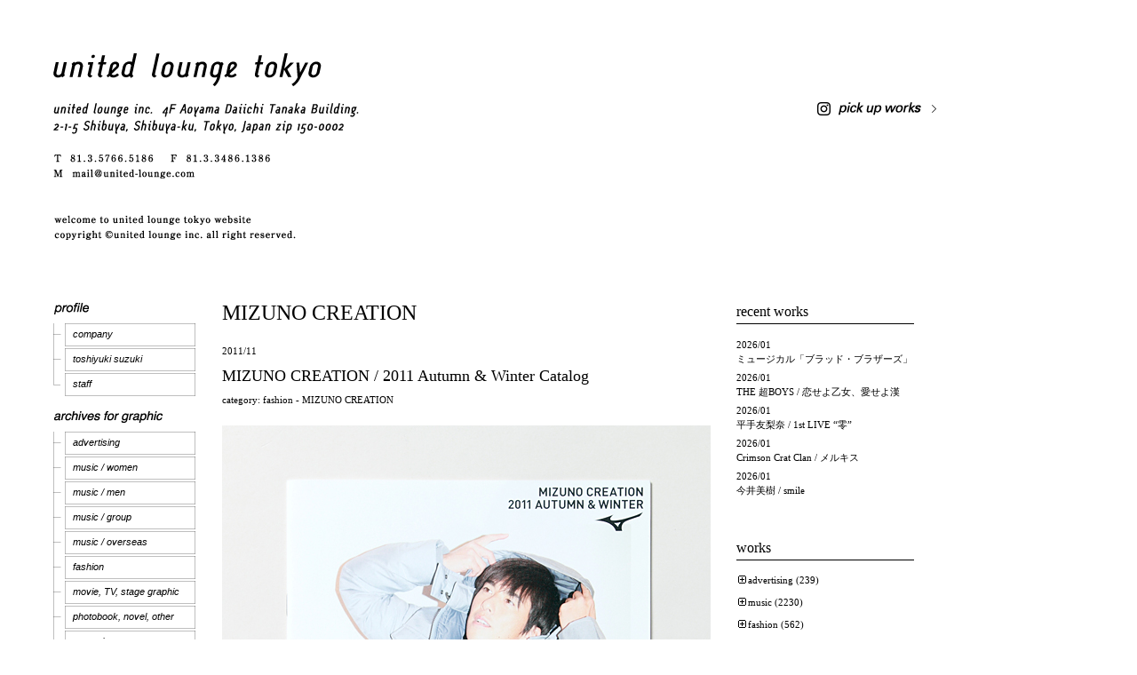

--- FILE ---
content_type: text/html; charset=UTF-8
request_url: https://www.archive.united-lounge.com/?cat=105
body_size: 24395
content:
<!DOCTYPE html>
<html dir="ltr" lang="ja">
<head>
	<meta charset="UTF-8" />
	<title>MIZUNO CREATION | united lounge tokyo / graphic design office</title>
	<link rel="profile" href="http://gmpg.org/xfn/11" />
	<link rel="stylesheet" href="https://www.archive.united-lounge.com/wp/wp-content/themes/ult/style.css" type="text/css" media="all" />
   
<!--  For Accordion links -->  
    <script type="text/javascript" src="https://www.archive.united-lounge.com/wp/wp-content/js/jquery.min.js"></script>
    
    
    <script type="text/javascript">
//accordion
$(document).ready(function(){	
	$('.accordion_head').click(function() {					   
		$(this).next().slideToggle();
	}).next().hide();
});
</script>
    
<!--//Accordinon -->    


    
		<link rel="pingback" href="https://www.archive.united-lounge.com/wp/xmlrpc.php" />
		<link rel="alternate" type="application/rss+xml" title="united lounge tokyo / graphic design office &raquo; フィード" href="https://www.archive.united-lounge.com/?feed=rss2" />
<link rel="alternate" type="application/rss+xml" title="united lounge tokyo / graphic design office &raquo; コメントフィード" href="https://www.archive.united-lounge.com/?feed=comments-rss2" />
<link rel="alternate" type="application/rss+xml" title="united lounge tokyo / graphic design office &raquo; MIZUNO CREATION カテゴリーのフィード" href="https://www.archive.united-lounge.com/?feed=rss2&amp;cat=105" />
<script type='text/javascript' src='https://www.archive.united-lounge.com/wp/wp-includes/js/l10n.js?ver=20101110'></script>
<script type='text/javascript' src='https://www.archive.united-lounge.com/wp/wp-includes/js/jquery/jquery.js?ver=1.4.4'></script>
<link rel="EditURI" type="application/rsd+xml" title="RSD" href="https://www.archive.united-lounge.com/wp/xmlrpc.php?rsd" />
<link rel="wlwmanifest" type="application/wlwmanifest+xml" href="https://www.archive.united-lounge.com/wp/wp-includes/wlwmanifest.xml" /> 
<link rel='index' title='united lounge tokyo / graphic design office' href='https://www.archive.united-lounge.com' />
<meta name="generator" content="WordPress 3.1.4" />
	<script src="https://www.archive.united-lounge.com/wp/wp-content/plugins/enhanced-categories/js/enhanced-categories.js" type="text/javascript" ></script>
	<style type="text/css">
</style>
    


<script type="text/javascript">

  var _gaq = _gaq || [];
  _gaq.push(['_setAccount', 'UA-29100126-1']);
  _gaq.push(['_trackPageview']);

  (function() {
    var ga = document.createElement('script'); ga.type = 'text/javascript'; ga.async = true;
    ga.src = ('https:' == document.location.protocol ? 'https://ssl' : 'http://www') + '.google-analytics.com/ga.js';
    var s = document.getElementsByTagName('script')[0]; s.parentNode.insertBefore(ga, s);
  })();

</script>
</head>

<body class="archive category category-mizuno-creation category-105">
<a name="top"></a> 

<div id="wrap" class="clearfix">

<div class="logo">
		<a href="https://www.archive.united-lounge.com"><img src="https://www.archive.united-lounge.com/wp/wp-content/uploads/2012/01/logo.gif" alt="united lounge tokyo / graphic design office" /></a>
	<a class="instagram" href="https://www.instagram.com/unitedloungetokyo/" target="_blank"><img src="https://www.archive.united-lounge.com/wp/wp-content/themes/ult/images/instagram.png" alt="pick up works"></a>

		</div><!--end Logo-->

	<div id="sidebar-primary">


	
<ul class="sidebarPrimary">

	<li id="nav_menu-3" class="widget-container widget_nav_menu"><div class="menu-menu-container"><ul id="menu-menu" class="menu"><li id="menu-item-297" class="CategoryProfile menu-item menu-item-type-custom menu-item-object-custom menu-item-297"><a> </a>
<ul class="sub-menu">
	<li id="menu-item-304" class="subCatBG1 menu-item menu-item-type-post_type menu-item-object-page menu-item-304"><a href="https://www.archive.united-lounge.com/?page_id=8">company</a></li>
	<li id="menu-item-306" class="subCatBG1 menu-item menu-item-type-post_type menu-item-object-page menu-item-306"><a href="https://www.archive.united-lounge.com/?page_id=10">toshiyuki suzuki</a></li>
	<li id="menu-item-305" class="subCatBG2 menu-item menu-item-type-post_type menu-item-object-page menu-item-305"><a href="https://www.archive.united-lounge.com/?page_id=302">staff</a></li>
</ul>
</li>
<li id="menu-item-298" class="CategoryArchivesGraphics menu-item menu-item-type-custom menu-item-object-custom menu-item-298"><a> </a>
<ul class="sub-menu">
	<li id="menu-item-68" class="subCatBG1 menu-item menu-item-type-post_type menu-item-object-page menu-item-68"><a href="https://www.archive.united-lounge.com/?page_id=12">﻿﻿﻿advertising</a></li>
	<li id="menu-item-55" class="subCatBG1 menu-item menu-item-type-post_type menu-item-object-page menu-item-55"><a href="https://www.archive.united-lounge.com/?page_id=16">music / women</a></li>
	<li id="menu-item-70" class="subCatBG1 menu-item menu-item-type-post_type menu-item-object-page menu-item-70"><a href="https://www.archive.united-lounge.com/?page_id=18">music / men</a></li>
	<li id="menu-item-69" class="subCatBG1 menu-item menu-item-type-post_type menu-item-object-page menu-item-69"><a href="https://www.archive.united-lounge.com/?page_id=20">music / group</a></li>
	<li id="menu-item-71" class="subCatBG1 menu-item menu-item-type-post_type menu-item-object-page menu-item-71"><a href="https://www.archive.united-lounge.com/?page_id=22">music / overseas</a></li>
	<li id="menu-item-72" class="subCatBG1 menu-item menu-item-type-post_type menu-item-object-page menu-item-72"><a href="https://www.archive.united-lounge.com/?page_id=24">fashion</a></li>
	<li id="menu-item-75" class="subCatBG1 menu-item menu-item-type-post_type menu-item-object-page menu-item-75"><a href="https://www.archive.united-lounge.com/?page_id=28">movie, TV, stage graphic</a></li>
	<li id="menu-item-76" class="subCatBG1 menu-item menu-item-type-post_type menu-item-object-page menu-item-76"><a href="https://www.archive.united-lounge.com/?page_id=30">photobook, novel, other</a></li>
	<li id="menu-item-74" class="subCatBG2 menu-item menu-item-type-post_type menu-item-object-page menu-item-74"><a href="https://www.archive.united-lounge.com/?page_id=32">magazine</a></li>
</ul>
</li>
<li id="menu-item-299" class="CategoryArchivesFilm menu-item menu-item-type-custom menu-item-object-custom menu-item-299"><a>  </a>
<ul class="sub-menu">
	<li id="menu-item-77" class="subCatBG1 menu-item menu-item-type-post_type menu-item-object-page menu-item-77"><a href="https://www.archive.united-lounge.com/?page_id=34">film direction / TV CM</a></li>
	<li id="menu-item-79" class="subCatBG1 menu-item menu-item-type-post_type menu-item-object-page menu-item-79"><a href="https://www.archive.united-lounge.com/?page_id=36">film direction / MV</a></li>
	<li id="menu-item-326" class="subCatBG1 menu-item menu-item-type-post_type menu-item-object-page menu-item-326"><a href="https://www.archive.united-lounge.com/?page_id=320">film direction / fashion</a></li>
	<li id="menu-item-78" class="subCatBG2 menu-item menu-item-type-post_type menu-item-object-page menu-item-78"><a href="https://www.archive.united-lounge.com/?page_id=38">film planning</a></li>
</ul>
</li>
<li id="menu-item-327" class="CategoryRecruit menu-item menu-item-type-post_type menu-item-object-page menu-item-327"><a href="https://www.archive.united-lounge.com/?page_id=41"> </a></li>
<li id="menu-item-328" class="CategoryAccess menu-item menu-item-type-post_type menu-item-object-page menu-item-328"><a href="https://www.archive.united-lounge.com/?page_id=43"> </a></li>
<li id="menu-item-329" class="CategoryContact menu-item menu-item-type-custom menu-item-object-custom menu-item-329"><a href="mailto:mail@united-lounge.com"> </a></li>
<li id="menu-item-332" class="CategoryLink menu-item menu-item-type-post_type menu-item-object-page menu-item-332"><a href="https://www.archive.united-lounge.com/?page_id=330"> </a></li>
</ul></div></li></ul>
	<!--end Sidebar -->

	</div>
	<!--end Sidebar One-->
<div id="main">
	<div id="content">
	<h1 class="articleTitle">MIZUNO CREATION</h1>
	
		


<div id="post-1475" class="post-1475 post type-post status-publish format-standard hentry category-mizuno-creation">
<p class="meta"><span>2011/11</span></p>
		<h2><a href="https://www.archive.united-lounge.com/?p=1475" title="Permalink to MIZUNO CREATION /  2011 Autumn &amp; Winter Catalog" rel="bookmark">MIZUNO CREATION /  2011 Autumn &#038; Winter Catalog</a></h2>
    
   <p class="meta"> 
           category:

<a href="https://www.archive.united-lounge.com/?cat=17" title="fashion の投稿をすべて表示">fashion</a> - <a href="https://www.archive.united-lounge.com/?cat=105" title="MIZUNO CREATION の投稿をすべて表示">MIZUNO CREATION</a>    </p>
 
	
			
			<p><img src="https://www.archive.united-lounge.com/wp/wp-content/uploads/2011/11/001_s1.jpg" alt="" title="001_s" width="550" height="675" class="alignnone size-full wp-image-8370" /><img src="https://www.archive.united-lounge.com/wp/wp-content/uploads/2011/11/002_s1.jpg" alt="" title="002_s" width="550" height="394" class="alignnone size-full wp-image-8371" /><img src="https://www.archive.united-lounge.com/wp/wp-content/uploads/2011/11/003_s1.jpg" alt="" title="003_s" width="550" height="394" class="alignnone size-full wp-image-8372" /></p>
<p><strong>MIZUNO CREATION /  2011 Autumn &#038; Winter Catalog</strong></p>
<p>Creative Direction &#038; Styling : 長瀬哲朗（高橋事務所）<br />
Photography : 佐野方美（TRON）<br />
Hair : JUNYA（高橋事務所）<br />
Makeup : 遠藤真稀子（高橋事務所）<br />
Model : 飯沼誠司, IRUKA, ENZO</p>
<p>ArtDirection : 鈴木利幸（united lounge tokyo）<br />
Graphic Design : 仲山慎哉（united lounge tokyo） </p>
			<div class="clear"></div>
			
						
	
	</div>
	<!--end Post-->

		


<div id="post-9145" class="post-9145 post type-post status-publish format-standard hentry category-mizuno-creation">
<p class="meta"><span>2011/06</span></p>
		<h2><a href="https://www.archive.united-lounge.com/?p=9145" title="Permalink to MIZUNO CREATION / 2011 Spring &amp; Summer Catalog" rel="bookmark">MIZUNO CREATION / 2011 Spring &#038; Summer Catalog</a></h2>
    
   <p class="meta"> 
           category:

<a href="https://www.archive.united-lounge.com/?cat=17" title="fashion の投稿をすべて表示">fashion</a> - <a href="https://www.archive.united-lounge.com/?cat=105" title="MIZUNO CREATION の投稿をすべて表示">MIZUNO CREATION</a>    </p>
 
	
			
			<p><img src="https://www.archive.united-lounge.com/wp/wp-content/uploads/2012/10/001_s12.jpg" alt="" title="001_s" width="550" height="708" class="alignnone size-full wp-image-9146" /><img src="https://www.archive.united-lounge.com/wp/wp-content/uploads/2012/10/002_s12.jpg" alt="" title="002_s" width="550" height="400" class="alignnone size-full wp-image-9147" /><img src="https://www.archive.united-lounge.com/wp/wp-content/uploads/2012/10/003_s7.jpg" alt="" title="003_s" width="550" height="405" class="alignnone size-full wp-image-9149" /><img src="https://www.archive.united-lounge.com/wp/wp-content/uploads/2012/10/004_s10.jpg" alt="" title="004_s" width="550" height="406" class="alignnone size-full wp-image-9150" /><img src="https://www.archive.united-lounge.com/wp/wp-content/uploads/2012/10/005_s4.jpg" alt="" title="005_s" width="550" height="408" class="alignnone size-full wp-image-9151" /></p>
<p><strong>MIZUNO CREATION / 2011 Spring &#038; Summer Catalog</strong></p>
<p>Direction &#038; Styling : 長瀬哲朗（Image）<br />
Photography : 畑中清孝 （switch management）<br />
Hair : JUNYA（高橋事務所）<br />
Makeup : 島田真理子（SWITCH）<br />
Model : 飯沼誠司、ENZO、IRUKA</p>
<p>ArtDirection : 鈴木利幸（united lounge tokyo）<br />
Graphic Design : 仲山慎哉（united lounge tokyo） </p>
			<div class="clear"></div>
			
						
	
	</div>
	<!--end Post-->

		


<div id="post-9137" class="post-9137 post type-post status-publish format-standard hentry category-mizuno-creation">
<p class="meta"><span>2010/08</span></p>
		<h2><a href="https://www.archive.united-lounge.com/?p=9137" title="Permalink to MIZUNO CREATION / 2010 Autumn &amp; Winter Catalog" rel="bookmark">MIZUNO CREATION / 2010 Autumn &#038; Winter Catalog</a></h2>
    
   <p class="meta"> 
           category:

<a href="https://www.archive.united-lounge.com/?cat=17" title="fashion の投稿をすべて表示">fashion</a> - <a href="https://www.archive.united-lounge.com/?cat=105" title="MIZUNO CREATION の投稿をすべて表示">MIZUNO CREATION</a>    </p>
 
	
			
			<p><img src="https://www.archive.united-lounge.com/wp/wp-content/uploads/2012/10/001_s11.jpg" alt="" title="001_s" width="550" height="614" class="alignnone size-full wp-image-9138" /><img src="https://www.archive.united-lounge.com/wp/wp-content/uploads/2012/10/002_s11.jpg" alt="" title="002_s" width="550" height="361" class="alignnone size-full wp-image-9139" /><img src="https://www.archive.united-lounge.com/wp/wp-content/uploads/2012/10/003_s6.jpg" alt="" title="003_s" width="550" height="368" class="alignnone size-full wp-image-9140" /><img src="https://www.archive.united-lounge.com/wp/wp-content/uploads/2012/10/004_s8.jpg" alt="" title="004_s" width="550" height="362" class="alignnone size-full wp-image-9141" /><img src="https://www.archive.united-lounge.com/wp/wp-content/uploads/2012/10/005_s3.jpg" alt="" title="005_s" width="550" height="358" class="alignnone size-full wp-image-9142" /></p>
<p><strong>MIZUNO CREATION / 2010 Autumn &#038; Winter Catalog</strong></p>
<p>Direction &#038; Styling : 長瀬哲朗（Image）<br />
Photography : Indigolight（PRIMAL）<br />
Hair : JUNYA（高橋事務所）<br />
Makeup : 島田真理子（SWITCH）<br />
Model : 飯沼誠司、ENZO、IRUKA</p>
<p>ArtDirection : 鈴木利幸（united lounge tokyo）<br />
Graphic Design : 仲山慎哉（united lounge tokyo） </p>
			<div class="clear"></div>
			
						
	
	</div>
	<!--end Post-->

		


<div id="post-7515" class="post-7515 post type-post status-publish format-standard hentry category-mizuno-creation">
<p class="meta"><span>2010/06</span></p>
		<h2><a href="https://www.archive.united-lounge.com/?p=7515" title="Permalink to MIZUNO CREATION / 2010 Spring &amp; Summer Catalog" rel="bookmark">MIZUNO CREATION / 2010 Spring &#038; Summer Catalog</a></h2>
    
   <p class="meta"> 
           category:

<a href="https://www.archive.united-lounge.com/?cat=17" title="fashion の投稿をすべて表示">fashion</a> - <a href="https://www.archive.united-lounge.com/?cat=105" title="MIZUNO CREATION の投稿をすべて表示">MIZUNO CREATION</a>    </p>
 
	
			
			<p><img src="https://www.archive.united-lounge.com/wp/wp-content/uploads/2012/08/001_s77.jpg" alt="" title="001_s" width="550" height="700" class="alignnone size-full wp-image-7516" /><img src="https://www.archive.united-lounge.com/wp/wp-content/uploads/2012/08/002_s66.jpg" alt="" title="002_s" width="550" height="407" class="alignnone size-full wp-image-7517" /><img src="https://www.archive.united-lounge.com/wp/wp-content/uploads/2012/08/003_s47.jpg" alt="" title="003_s" width="550" height="405" class="alignnone size-full wp-image-7518" /></p>
<p><strong>MIZUNO CREATION / 2010 Spring &#038; Summer Catalog</strong></p>
<p>CreativeDirection &#038; Styling : 長瀬哲朗（Image）<br />
Photography : 片桐史郎（高橋事務所）<br />
Makeup : 船引美智子（switch）<br />
Hair : JUNYA（switch）<br />
Models : ENZO,IRUKA</p>
<p>ArtDirection : 鈴木利幸（united lounge tokyo）<br />
Graphic Design : 仲山慎哉（united lounge tokyo） </p>
			<div class="clear"></div>
			
						
	
	</div>
	<!--end Post-->

		


<div id="post-7075" class="post-7075 post type-post status-publish format-standard hentry category-mizuno-creation">
<p class="meta"><span>2009/08</span></p>
		<h2><a href="https://www.archive.united-lounge.com/?p=7075" title="Permalink to MIZUNO CREATION / 2009 Spring &amp; Summer Catalog" rel="bookmark">MIZUNO CREATION / 2009 Spring &#038; Summer Catalog</a></h2>
    
   <p class="meta"> 
           category:

<a href="https://www.archive.united-lounge.com/?cat=17" title="fashion の投稿をすべて表示">fashion</a> - <a href="https://www.archive.united-lounge.com/?cat=105" title="MIZUNO CREATION の投稿をすべて表示">MIZUNO CREATION</a>    </p>
 
	
			
			<p><img class="alignnone size-full wp-image-7076" title="001_s" src="https://www.archive.united-lounge.com/wp/wp-content/uploads/2012/08/001_s63.jpg" alt="" width="550" height="670" /><img class="alignnone size-full wp-image-7077" title="002_s" src="https://www.archive.united-lounge.com/wp/wp-content/uploads/2012/08/002_s54.jpg" alt="" width="550" height="699" /><img class="alignnone size-full wp-image-7078" title="003_s" src="https://www.archive.united-lounge.com/wp/wp-content/uploads/2012/08/003_s34.jpg" alt="" width="550" height="665" /><img class="alignnone size-full wp-image-7079" title="004_s" src="https://www.archive.united-lounge.com/wp/wp-content/uploads/2012/08/004_s10.jpg" alt="" width="550" height="681" /><img src="https://www.archive.united-lounge.com/wp/wp-content/uploads/2012/08/005_s3.jpg" alt="" title="005_s" width="550" height="659" class="alignnone size-full wp-image-7080" /></p>
<p><strong>MIZUNO CREATION / 2009 Spring &#038; Summer Catalog</strong></p>
<p>Creative Direction &#038; Styling ：長瀬哲朗（Image）<br />
Photography : 菊地哲（dynamic）<br />
Hair &#038; Makeup : 和田吉元（Image）<br />
Casting : Oi-pro</p>
<p>ArtDirection : 鈴木利幸（united lounge tokyo）<br />
Graphic Design : 廣田順（united lounge tokyo）</p>
			<div class="clear"></div>
			
						
	
	</div>
	<!--end Post-->

		


<div id="post-5687" class="post-5687 post type-post status-publish format-standard hentry category-mizuno-creation">
<p class="meta"><span>2009/03</span></p>
		<h2><a href="https://www.archive.united-lounge.com/?p=5687" title="Permalink to MIZUNO CREATION / 2009 Autumn &amp; Winter Catalog" rel="bookmark">MIZUNO CREATION / 2009 Autumn &#038; Winter Catalog</a></h2>
    
   <p class="meta"> 
           category:

<a href="https://www.archive.united-lounge.com/?cat=17" title="fashion の投稿をすべて表示">fashion</a> - <a href="https://www.archive.united-lounge.com/?cat=105" title="MIZUNO CREATION の投稿をすべて表示">MIZUNO CREATION</a>    </p>
 
	
			
			<p><img src="https://www.archive.united-lounge.com/wp/wp-content/uploads/2012/07/001_s23.jpg" alt="" title="001_s" width="550" height="690" class="alignnone size-full wp-image-5688" /><img src="https://www.archive.united-lounge.com/wp/wp-content/uploads/2012/07/002_s16.jpg" alt="" title="002_s" width="550" height="406" class="alignnone size-full wp-image-5689" /><br />
<img src="https://www.archive.united-lounge.com/wp/wp-content/uploads/2012/07/003_s12.jpg" alt="" title="003_s" width="550" height="402" class="alignnone size-full wp-image-5690" /></p>
<p><strong>MIZUNO CREATION / 2009 Autumn &#038; Winter Catalog</strong></p>
<p>CreativeDirection &#038; Styling : 長瀬哲朗（Image）<br />
Photography : 安田有里<br />
Makeup : 島田真理子（switch）<br />
Hair : masato for SHINYA Salon（PRIMAL）<br />
Model : ENZO , niu</p>
			<div class="clear"></div>
			
						
	
	</div>
	<!--end Post-->

		


<div id="post-6168" class="post-6168 post type-post status-publish format-standard hentry category-mizuno-creation">
<p class="meta"><span>2008/07</span></p>
		<h2><a href="https://www.archive.united-lounge.com/?p=6168" title="Permalink to MIZUNO CREATION / 2008 Spring &amp; Summer Catalog" rel="bookmark">MIZUNO CREATION / 2008 Spring &#038; Summer Catalog</a></h2>
    
   <p class="meta"> 
           category:

<a href="https://www.archive.united-lounge.com/?cat=17" title="fashion の投稿をすべて表示">fashion</a> - <a href="https://www.archive.united-lounge.com/?cat=105" title="MIZUNO CREATION の投稿をすべて表示">MIZUNO CREATION</a>    </p>
 
	
			
			<p><img src="https://www.archive.united-lounge.com/wp/wp-content/uploads/2012/08/001_s14.jpg" alt="" title="001_s" width="550" height="910" class="alignnone size-full wp-image-6170" /><img src="https://www.archive.united-lounge.com/wp/wp-content/uploads/2012/08/002_s12.jpg" alt="" title="002_s" width="550" height="244" class="alignnone size-full wp-image-6171" /><img src="https://www.archive.united-lounge.com/wp/wp-content/uploads/2012/08/003_s10.jpg" alt="" title="003_s" width="550" height="230" class="alignnone size-full wp-image-6172" /></p>
<p><strong> MIZUNO CREATION / 2008 Spring &#038; Summer Catalog</strong></p>
<p>Creative Direction &#038; Styling ：長瀬哲朗（Image）<br />
Photography : Indigolight（AVGVST）<br />
Hair：ShinYa（AVGVST）<br />
Model：ENZO</p>
<p>ArtDirection : 鈴木利幸（united lounge tokyo）<br />
Graphic Design : 廣田順（united lounge tokyo）</p>
			<div class="clear"></div>
			
						
	
	</div>
	<!--end Post-->

		


<div id="post-9753" class="post-9753 post type-post status-publish format-standard hentry category-mizuno-creation">
<p class="meta"><span>2008/02</span></p>
		<h2><a href="https://www.archive.united-lounge.com/?p=9753" title="Permalink to MIZUNO CREATION / 2008 Autumn &amp; Winter Catalog" rel="bookmark">MIZUNO CREATION / 2008 Autumn &#038; Winter Catalog</a></h2>
    
   <p class="meta"> 
           category:

<a href="https://www.archive.united-lounge.com/?cat=17" title="fashion の投稿をすべて表示">fashion</a> - <a href="https://www.archive.united-lounge.com/?cat=105" title="MIZUNO CREATION の投稿をすべて表示">MIZUNO CREATION</a>    </p>
 
	
			
			<p><img src="https://www.archive.united-lounge.com/wp/wp-content/uploads/2012/12/MIZUNO-CREATIONO_2008AW_001.jpg" alt="" title="MIZUNO CREATIONO_2008AW_001" width="550" height="525" class="alignnone size-full wp-image-9754" /><img src="https://www.archive.united-lounge.com/wp/wp-content/uploads/2012/12/MIZUNO-CREATIONO_2008AW_002.jpg" alt="" title="MIZUNO CREATIONO_2008AW_002" width="550" height="310" class="alignnone size-full wp-image-9755" /><img src="https://www.archive.united-lounge.com/wp/wp-content/uploads/2012/12/MIZUNO-CREATIONO_2008AW_003.jpg" alt="" title="MIZUNO CREATIONO_2008AW_003" width="550" height="302" class="alignnone size-full wp-image-9756" /><img src="https://www.archive.united-lounge.com/wp/wp-content/uploads/2012/12/MIZUNO-CREATIONO_2008AW_004.jpg" alt="" title="MIZUNO CREATIONO_2008AW_004" width="550" height="306" class="alignnone size-full wp-image-9757" /></p>
<p><strong>MIZUNO CREATION / 2008 Autumn &#038; Winter Catalog</strong></p>
<p>Photography : 宮原夢画（Image）<br />
Styling : 長瀬哲朗（Image）<br />
Hair &#038; Makeup : 富沢ノボル（CUBE）</p>
<p>ArtDirection : 鈴木利幸（united lounge tokyo）<br />
Graphic Design : 廣田順（united lounge tokyo）</p>
			<div class="clear"></div>
			
						
	
	</div>
	<!--end Post-->

		



			
	</div>
	<!--end Content-->


<div id="sidebar-secondary">


			<ul class="sidebar">
						<li id="recent-posts-dated-3" class="widget-container recent_entries_dated_widget">		<h3 class="widget-title">recent works</h3>		<ul style="line-height:16px;">
				<li style="padding-bottom:5px;">2026/01<br />
        <a href="https://www.archive.united-lounge.com/?p=55207" title="ミュージカル「ブラッド・ブラザーズ」">ミュージカル「ブラッド・ブラザーズ」</a> </li>
				<li style="padding-bottom:5px;">2026/01<br />
        <a href="https://www.archive.united-lounge.com/?p=55200" title="THE 超BOYS / 恋せよ乙女、愛せよ漢">THE 超BOYS / 恋せよ乙女、愛せよ漢</a> </li>
				<li style="padding-bottom:5px;">2026/01<br />
        <a href="https://www.archive.united-lounge.com/?p=55192" title="平手友梨奈 / 1st LIVE “零”">平手友梨奈 / 1st LIVE “零”</a> </li>
				<li style="padding-bottom:5px;">2026/01<br />
        <a href="https://www.archive.united-lounge.com/?p=55182" title="Crimson Crat Clan / メルキス">Crimson Crat Clan / メルキス</a> </li>
				<li style="padding-bottom:5px;">2026/01<br />
        <a href="https://www.archive.united-lounge.com/?p=55169" title="今井美樹 / smile">今井美樹 / smile</a> </li>
				</ul>
		</li><!-- Enhanced Categories 2.2.0 --><li id="enhanced-categories" class="widget-container EnhancedCategoriesWidget_render_widget"><h3 class="widget-title">works</h3><script type="text/javascript">
	jQuery(document).ready(function() {
		jQuery('ul.enhanced-categories-1').enhancedCategories({
			// Override here the default settings for the plugin
			expandText		: '&laquo;',
			contractText	: '&laquo;',
			leafText		: '',
			expandImage		: 'https://www.archive.united-lounge.com/wp/wp-content/plugins/enhanced-categories/images/expand.gif',
			contractImage	: 'https://www.archive.united-lounge.com/wp/wp-content/plugins/enhanced-categories/images/contract.gif',
			leafImage		: '',
			isButtonAfter	: 0,
			buttonColor		: '#AA0000',
			contractChildren: 1		});
	});
</script>
<ul class="enhanced-categories-1">	<li class="cat-item cat-item-28"><a href="https://www.archive.united-lounge.com/?cat=28" title="advertising に含まれる投稿をすべて表示">advertising</a> (239)
<ul class='children'>
	<li class="cat-item cat-item-164"><a href="https://www.archive.united-lounge.com/?cat=164" title="T-Garden に含まれる投稿をすべて表示">T-Garden</a> (12)
</li>
	<li class="cat-item cat-item-163"><a href="https://www.archive.united-lounge.com/?cat=163" title="チロルチョコ に含まれる投稿をすべて表示">チロルチョコ</a> (12)
</li>
	<li class="cat-item cat-item-165"><a href="https://www.archive.united-lounge.com/?cat=165" title="INAX に含まれる投稿をすべて表示">INAX</a> (1)
</li>
	<li class="cat-item cat-item-166"><a href="https://www.archive.united-lounge.com/?cat=166" title="静岡県磐田市桶ヶ谷沼 に含まれる投稿をすべて表示">静岡県磐田市桶ヶ谷沼</a> (1)
</li>
	<li class="cat-item cat-item-168"><a href="https://www.archive.united-lounge.com/?cat=168" title="THE FACTORY TOKYO に含まれる投稿をすべて表示">THE FACTORY TOKYO</a> (1)
</li>
	<li class="cat-item cat-item-177"><a href="https://www.archive.united-lounge.com/?cat=177" title="静岡県磐田市若宮八幡宮 に含まれる投稿をすべて表示">静岡県磐田市若宮八幡宮</a> (1)
</li>
	<li class="cat-item cat-item-184"><a href="https://www.archive.united-lounge.com/?cat=184" title="森永製菓 に含まれる投稿をすべて表示">森永製菓</a> (2)
</li>
	<li class="cat-item cat-item-185"><a href="https://www.archive.united-lounge.com/?cat=185" title="makesoftware に含まれる投稿をすべて表示">makesoftware</a> (8)
</li>
	<li class="cat-item cat-item-186"><a href="https://www.archive.united-lounge.com/?cat=186" title="SANKYO に含まれる投稿をすべて表示">SANKYO</a> (12)
</li>
	<li class="cat-item cat-item-191"><a href="https://www.archive.united-lounge.com/?cat=191" title="オリエントコーポレーション に含まれる投稿をすべて表示">オリエントコーポレーション</a> (1)
</li>
	<li class="cat-item cat-item-197"><a href="https://www.archive.united-lounge.com/?cat=197" title="日本航空 に含まれる投稿をすべて表示">日本航空</a> (4)
</li>
	<li class="cat-item cat-item-198"><a href="https://www.archive.united-lounge.com/?cat=198" title="ジブラルタ生命 に含まれる投稿をすべて表示">ジブラルタ生命</a> (1)
</li>
	<li class="cat-item cat-item-199"><a href="https://www.archive.united-lounge.com/?cat=199" title="ソニーコンピュータエンタテインメント に含まれる投稿をすべて表示">ソニーコンピュータエンタテインメント</a> (1)
</li>
	<li class="cat-item cat-item-212"><a href="https://www.archive.united-lounge.com/?cat=212" title="EASIYO に含まれる投稿をすべて表示">EASIYO</a> (1)
</li>
	<li class="cat-item cat-item-216"><a href="https://www.archive.united-lounge.com/?cat=216" title="東芝 に含まれる投稿をすべて表示">東芝</a> (1)
</li>
	<li class="cat-item cat-item-217"><a href="https://www.archive.united-lounge.com/?cat=217" title="ソニー生命 に含まれる投稿をすべて表示">ソニー生命</a> (1)
</li>
	<li class="cat-item cat-item-218"><a href="https://www.archive.united-lounge.com/?cat=218" title="そごう・西武 に含まれる投稿をすべて表示">そごう・西武</a> (2)
</li>
	<li class="cat-item cat-item-222"><a href="https://www.archive.united-lounge.com/?cat=222" title="GEMCEREY に含まれる投稿をすべて表示">GEMCEREY</a> (4)
</li>
	<li class="cat-item cat-item-228"><a href="https://www.archive.united-lounge.com/?cat=228" title="三井不動産 に含まれる投稿をすべて表示">三井不動産</a> (2)
</li>
	<li class="cat-item cat-item-229"><a href="https://www.archive.united-lounge.com/?cat=229" title="湖池屋 に含まれる投稿をすべて表示">湖池屋</a> (1)
</li>
	<li class="cat-item cat-item-230"><a href="https://www.archive.united-lounge.com/?cat=230" title="セブン-イレブン・ジャパン に含まれる投稿をすべて表示">セブン-イレブン・ジャパン</a> (19)
</li>
	<li class="cat-item cat-item-231"><a href="https://www.archive.united-lounge.com/?cat=231" title="FREE&#039;S INTERNATIONAL に含まれる投稿をすべて表示">FREE&#039;S INTERNATIONAL</a> (1)
</li>
	<li class="cat-item cat-item-283"><a href="https://www.archive.united-lounge.com/?cat=283" title="美容室GAFF に含まれる投稿をすべて表示">美容室GAFF</a> (1)
</li>
	<li class="cat-item cat-item-284"><a href="https://www.archive.united-lounge.com/?cat=284" title="富士写真フイルム に含まれる投稿をすべて表示">富士写真フイルム</a> (3)
</li>
	<li class="cat-item cat-item-285"><a href="https://www.archive.united-lounge.com/?cat=285" title="SHIMA に含まれる投稿をすべて表示">SHIMA</a> (1)
</li>
	<li class="cat-item cat-item-286"><a href="https://www.archive.united-lounge.com/?cat=286" title="外為どっとコム に含まれる投稿をすべて表示">外為どっとコム</a> (3)
</li>
	<li class="cat-item cat-item-287"><a href="https://www.archive.united-lounge.com/?cat=287" title="PARCO に含まれる投稿をすべて表示">PARCO</a> (1)
</li>
	<li class="cat-item cat-item-331"><a href="https://www.archive.united-lounge.com/?cat=331" title="yamano に含まれる投稿をすべて表示">yamano</a> (5)
</li>
	<li class="cat-item cat-item-338"><a href="https://www.archive.united-lounge.com/?cat=338" title="京風 お好み焼き 鉄板焼き 875 に含まれる投稿をすべて表示">京風 お好み焼き 鉄板焼き 875</a> (1)
</li>
	<li class="cat-item cat-item-339"><a href="https://www.archive.united-lounge.com/?cat=339" title="極肌化粧品 に含まれる投稿をすべて表示">極肌化粧品</a> (1)
</li>
	<li class="cat-item cat-item-342"><a href="https://www.archive.united-lounge.com/?cat=342" title="内山高志選手 に含まれる投稿をすべて表示">内山高志選手</a> (10)
</li>
	<li class="cat-item cat-item-344"><a href="https://www.archive.united-lounge.com/?cat=344" title="Samantha Thavasa に含まれる投稿をすべて表示">Samantha Thavasa</a> (2)
</li>
	<li class="cat-item cat-item-356"><a href="https://www.archive.united-lounge.com/?cat=356" title="AGENDA TOKYO に含まれる投稿をすべて表示">AGENDA TOKYO</a> (1)
</li>
	<li class="cat-item cat-item-357"><a href="https://www.archive.united-lounge.com/?cat=357" title="BOXING W TITTLE MATCH に含まれる投稿をすべて表示">BOXING W TITTLE MATCH</a> (1)
</li>
	<li class="cat-item cat-item-358"><a href="https://www.archive.united-lounge.com/?cat=358" title="BOXING W TITLE MATCH に含まれる投稿をすべて表示">BOXING W TITLE MATCH</a> (2)
</li>
	<li class="cat-item cat-item-375"><a href="https://www.archive.united-lounge.com/?cat=375" title="BALS に含まれる投稿をすべて表示">BALS</a> (12)
</li>
	<li class="cat-item cat-item-389"><a href="https://www.archive.united-lounge.com/?cat=389" title="ユニバーサル ミュージック に含まれる投稿をすべて表示">ユニバーサル ミュージック</a> (2)
</li>
	<li class="cat-item cat-item-394"><a href="https://www.archive.united-lounge.com/?cat=394" title="EDWIN に含まれる投稿をすべて表示">EDWIN</a> (5)
</li>
	<li class="cat-item cat-item-395"><a href="https://www.archive.united-lounge.com/?cat=395" title="ALIVEN に含まれる投稿をすべて表示">ALIVEN</a> (4)
</li>
	<li class="cat-item cat-item-397"><a href="https://www.archive.united-lounge.com/?cat=397" title="静岡県磐田市役所 に含まれる投稿をすべて表示">静岡県磐田市役所</a> (4)
</li>
	<li class="cat-item cat-item-427"><a href="https://www.archive.united-lounge.com/?cat=427" title="From AQUA に含まれる投稿をすべて表示">From AQUA</a> (2)
</li>
	<li class="cat-item cat-item-428"><a href="https://www.archive.united-lounge.com/?cat=428" title="KOSÉ COSMEPORT に含まれる投稿をすべて表示">KOSÉ COSMEPORT</a> (3)
</li>
	<li class="cat-item cat-item-432"><a href="https://www.archive.united-lounge.com/?cat=432" title="伊勢半 に含まれる投稿をすべて表示">伊勢半</a> (1)
</li>
	<li class="cat-item cat-item-448"><a href="https://www.archive.united-lounge.com/?cat=448" title="アイセイ に含まれる投稿をすべて表示">アイセイ</a> (1)
</li>
	<li class="cat-item cat-item-454"><a href="https://www.archive.united-lounge.com/?cat=454" title="VUSUALNOTES に含まれる投稿をすべて表示">VUSUALNOTES</a> (1)
</li>
	<li class="cat-item cat-item-462"><a href="https://www.archive.united-lounge.com/?cat=462" title="GROP に含まれる投稿をすべて表示">GROP</a> (6)
</li>
	<li class="cat-item cat-item-464"><a href="https://www.archive.united-lounge.com/?cat=464" title="BOXINGタイトルマッチ に含まれる投稿をすべて表示">BOXINGタイトルマッチ</a> (2)
</li>
	<li class="cat-item cat-item-465"><a href="https://www.archive.united-lounge.com/?cat=465" title="福田直樹写真展 に含まれる投稿をすべて表示">福田直樹写真展</a> (1)
</li>
	<li class="cat-item cat-item-468"><a href="https://www.archive.united-lounge.com/?cat=468" title="Montreux Jazz Festival Japan に含まれる投稿をすべて表示">Montreux Jazz Festival Japan</a> (1)
</li>
	<li class="cat-item cat-item-500"><a href="https://www.archive.united-lounge.com/?cat=500" title="田口良一選手 に含まれる投稿をすべて表示">田口良一選手</a> (2)
</li>
	<li class="cat-item cat-item-506"><a href="https://www.archive.united-lounge.com/?cat=506" title="サガン鳥栖 に含まれる投稿をすべて表示">サガン鳥栖</a> (1)
</li>
	<li class="cat-item cat-item-508"><a href="https://www.archive.united-lounge.com/?cat=508" title="日本テレビ放送網 に含まれる投稿をすべて表示">日本テレビ放送網</a> (2)
</li>
	<li class="cat-item cat-item-509"><a href="https://www.archive.united-lounge.com/?cat=509" title="新潟県 に含まれる投稿をすべて表示">新潟県</a> (1)
</li>
	<li class="cat-item cat-item-511"><a href="https://www.archive.united-lounge.com/?cat=511" title="Fujiko に含まれる投稿をすべて表示">Fujiko</a> (1)
</li>
	<li class="cat-item cat-item-513"><a href="https://www.archive.united-lounge.com/?cat=513" title="Hair salon POOL に含まれる投稿をすべて表示">Hair salon POOL</a> (1)
</li>
	<li class="cat-item cat-item-517"><a href="https://www.archive.united-lounge.com/?cat=517" title="SHIBUYA109エンタテイメント に含まれる投稿をすべて表示">SHIBUYA109エンタテイメント</a> (19)
</li>
	<li class="cat-item cat-item-526"><a href="https://www.archive.united-lounge.com/?cat=526" title="ソニー に含まれる投稿をすべて表示">ソニー</a> (1)
</li>
	<li class="cat-item cat-item-533"><a href="https://www.archive.united-lounge.com/?cat=533" title="EYELAND に含まれる投稿をすべて表示">EYELAND</a> (1)
</li>
	<li class="cat-item cat-item-536"><a href="https://www.archive.united-lounge.com/?cat=536" title="KOSÉ に含まれる投稿をすべて表示">KOSÉ</a> (9)
</li>
	<li class="cat-item cat-item-541"><a href="https://www.archive.united-lounge.com/?cat=541" title="ウェーブコーポレーション に含まれる投稿をすべて表示">ウェーブコーポレーション</a> (4)
</li>
	<li class="cat-item cat-item-578"><a href="https://www.archive.united-lounge.com/?cat=578" title="花王 に含まれる投稿をすべて表示">花王</a> (2)
</li>
	<li class="cat-item cat-item-586"><a href="https://www.archive.united-lounge.com/?cat=586" title="ハウステンボス に含まれる投稿をすべて表示">ハウステンボス</a> (1)
</li>
	<li class="cat-item cat-item-606"><a href="https://www.archive.united-lounge.com/?cat=606" title="スマートモバイルコミュニケーションズ に含まれる投稿をすべて表示">スマートモバイルコミュニケーションズ</a> (2)
</li>
	<li class="cat-item cat-item-608"><a href="https://www.archive.united-lounge.com/?cat=608" title="SANJUKUDO Inc. に含まれる投稿をすべて表示">SANJUKUDO Inc.</a> (1)
</li>
	<li class="cat-item cat-item-634"><a href="https://www.archive.united-lounge.com/?cat=634" title="ロッテ に含まれる投稿をすべて表示">ロッテ</a> (2)
</li>
	<li class="cat-item cat-item-639"><a href="https://www.archive.united-lounge.com/?cat=639" title="Wellness BY 7daysBANANA に含まれる投稿をすべて表示">Wellness BY 7daysBANANA</a> (1)
</li>
	<li class="cat-item cat-item-651"><a href="https://www.archive.united-lounge.com/?cat=651" title="トラストライン に含まれる投稿をすべて表示">トラストライン</a> (1)
</li>
	<li class="cat-item cat-item-652"><a href="https://www.archive.united-lounge.com/?cat=652" title="BANDAI に含まれる投稿をすべて表示">BANDAI</a> (2)
</li>
	<li class="cat-item cat-item-671"><a href="https://www.archive.united-lounge.com/?cat=671" title="ETERNAL BEAUTY に含まれる投稿をすべて表示">ETERNAL BEAUTY</a> (1)
</li>
	<li class="cat-item cat-item-672"><a href="https://www.archive.united-lounge.com/?cat=672" title="プレミアアンチエイジング に含まれる投稿をすべて表示">プレミアアンチエイジング</a> (1)
</li>
	<li class="cat-item cat-item-709"><a href="https://www.archive.united-lounge.com/?cat=709" title="ユニリーバ・ジャパン に含まれる投稿をすべて表示">ユニリーバ・ジャパン</a> (6)
</li>
	<li class="cat-item cat-item-721"><a href="https://www.archive.united-lounge.com/?cat=721" title="プレシードジャパン に含まれる投稿をすべて表示">プレシードジャパン</a> (1)
</li>
	<li class="cat-item cat-item-748"><a href="https://www.archive.united-lounge.com/?cat=748" title="SWANDIVE に含まれる投稿をすべて表示">SWANDIVE</a> (1)
</li>
	<li class="cat-item cat-item-750"><a href="https://www.archive.united-lounge.com/?cat=750" title="リズム に含まれる投稿をすべて表示">リズム</a> (1)
</li>
	<li class="cat-item cat-item-760"><a href="https://www.archive.united-lounge.com/?cat=760" title="UNIVERSAL IST に含まれる投稿をすべて表示">UNIVERSAL IST</a> (1)
</li>
	<li class="cat-item cat-item-774"><a href="https://www.archive.united-lounge.com/?cat=774" title="ジェムキャッスルゆきざき に含まれる投稿をすべて表示">ジェムキャッスルゆきざき</a> (1)
</li>
	<li class="cat-item cat-item-795"><a href="https://www.archive.united-lounge.com/?cat=795" title="Storm Labels に含まれる投稿をすべて表示">Storm Labels</a> (1)
</li>
	<li class="cat-item cat-item-838"><a href="https://www.archive.united-lounge.com/?cat=838" title="マンダム に含まれる投稿をすべて表示">マンダム</a> (2)
</li>
	<li class="cat-item cat-item-847"><a href="https://www.archive.united-lounge.com/?cat=847" title="LAWSON に含まれる投稿をすべて表示">LAWSON</a> (1)
</li>
	<li class="cat-item cat-item-879"><a href="https://www.archive.united-lounge.com/?cat=879" title="ケテル に含まれる投稿をすべて表示">ケテル</a> (1)
</li>
</ul>
</li>
	<li class="cat-item cat-item-4"><a href="https://www.archive.united-lounge.com/?cat=4" title="music に含まれる投稿をすべて表示">music</a> (2230)
<ul class='children'>
	<li class="cat-item cat-item-15"><a href="https://www.archive.united-lounge.com/?cat=15" title="women に含まれる投稿をすべて表示">women</a> (638)
	<ul class='children'>
	<li class="cat-item cat-item-81"><a href="https://www.archive.united-lounge.com/?cat=81" title="BoA に含まれる投稿をすべて表示">BoA</a> (37)
</li>
	<li class="cat-item cat-item-84"><a href="https://www.archive.united-lounge.com/?cat=84" title="倖田來未 に含まれる投稿をすべて表示">倖田來未</a> (174)
</li>
	<li class="cat-item cat-item-86"><a href="https://www.archive.united-lounge.com/?cat=86" title="松浦亜弥 に含まれる投稿をすべて表示">松浦亜弥</a> (8)
</li>
	<li class="cat-item cat-item-87"><a href="https://www.archive.united-lounge.com/?cat=87" title="Kylee に含まれる投稿をすべて表示">Kylee</a> (7)
</li>
	<li class="cat-item cat-item-92"><a href="https://www.archive.united-lounge.com/?cat=92" title="Crystal Kay に含まれる投稿をすべて表示">Crystal Kay</a> (25)
</li>
	<li class="cat-item cat-item-94"><a href="https://www.archive.united-lounge.com/?cat=94" title="北原沙弥香 に含まれる投稿をすべて表示">北原沙弥香</a> (1)
</li>
	<li class="cat-item cat-item-99"><a href="https://www.archive.united-lounge.com/?cat=99" title="ももちひろこ に含まれる投稿をすべて表示">ももちひろこ</a> (2)
</li>
	<li class="cat-item cat-item-100"><a href="https://www.archive.united-lounge.com/?cat=100" title="竹内まりや に含まれる投稿をすべて表示">竹内まりや</a> (21)
</li>
	<li class="cat-item cat-item-137"><a href="https://www.archive.united-lounge.com/?cat=137" title="AILI に含まれる投稿をすべて表示">AILI</a> (3)
</li>
	<li class="cat-item cat-item-138"><a href="https://www.archive.united-lounge.com/?cat=138" title="DJ KAORI に含まれる投稿をすべて表示">DJ KAORI</a> (2)
</li>
	<li class="cat-item cat-item-147"><a href="https://www.archive.united-lounge.com/?cat=147" title="石川マリー に含まれる投稿をすべて表示">石川マリー</a> (1)
</li>
	<li class="cat-item cat-item-150"><a href="https://www.archive.united-lounge.com/?cat=150" title="真崎ゆか に含まれる投稿をすべて表示">真崎ゆか</a> (1)
</li>
	<li class="cat-item cat-item-151"><a href="https://www.archive.united-lounge.com/?cat=151" title="しおり に含まれる投稿をすべて表示">しおり</a> (4)
</li>
	<li class="cat-item cat-item-172"><a href="https://www.archive.united-lounge.com/?cat=172" title="安室奈美恵 に含まれる投稿をすべて表示">安室奈美恵</a> (7)
</li>
	<li class="cat-item cat-item-182"><a href="https://www.archive.united-lounge.com/?cat=182" title="薬師丸ひろ子 に含まれる投稿をすべて表示">薬師丸ひろ子</a> (9)
</li>
	<li class="cat-item cat-item-183"><a href="https://www.archive.united-lounge.com/?cat=183" title="ベッキー♪♯ に含まれる投稿をすべて表示">ベッキー♪♯</a> (5)
</li>
	<li class="cat-item cat-item-192"><a href="https://www.archive.united-lounge.com/?cat=192" title="ローラ に含まれる投稿をすべて表示">ローラ</a> (1)
</li>
	<li class="cat-item cat-item-223"><a href="https://www.archive.united-lounge.com/?cat=223" title="安倍なつみ に含まれる投稿をすべて表示">安倍なつみ</a> (11)
</li>
	<li class="cat-item cat-item-232"><a href="https://www.archive.united-lounge.com/?cat=232" title="酒井法子 に含まれる投稿をすべて表示">酒井法子</a> (1)
</li>
	<li class="cat-item cat-item-233"><a href="https://www.archive.united-lounge.com/?cat=233" title="松任谷由実 に含まれる投稿をすべて表示">松任谷由実</a> (5)
</li>
	<li class="cat-item cat-item-239"><a href="https://www.archive.united-lounge.com/?cat=239" title="大塚愛 に含まれる投稿をすべて表示">大塚愛</a> (1)
</li>
	<li class="cat-item cat-item-240"><a href="https://www.archive.united-lounge.com/?cat=240" title="多和田えみ に含まれる投稿をすべて表示">多和田えみ</a> (1)
</li>
	<li class="cat-item cat-item-246"><a href="https://www.archive.united-lounge.com/?cat=246" title="真野恵理菜 に含まれる投稿をすべて表示">真野恵理菜</a> (3)
</li>
	<li class="cat-item cat-item-248"><a href="https://www.archive.united-lounge.com/?cat=248" title="久住小春（モーニング娘。） に含まれる投稿をすべて表示">久住小春（モーニング娘。）</a> (7)
</li>
	<li class="cat-item cat-item-261"><a href="https://www.archive.united-lounge.com/?cat=261" title="寺岡歩美 に含まれる投稿をすべて表示">寺岡歩美</a> (1)
</li>
	<li class="cat-item cat-item-262"><a href="https://www.archive.united-lounge.com/?cat=262" title="矢島舞美 に含まれる投稿をすべて表示">矢島舞美</a> (1)
</li>
	<li class="cat-item cat-item-263"><a href="https://www.archive.united-lounge.com/?cat=263" title="森高千里 に含まれる投稿をすべて表示">森高千里</a> (1)
</li>
	<li class="cat-item cat-item-265"><a href="https://www.archive.united-lounge.com/?cat=265" title="RAMJA に含まれる投稿をすべて表示">RAMJA</a> (4)
</li>
	<li class="cat-item cat-item-267"><a href="https://www.archive.united-lounge.com/?cat=267" title="石田裕子 に含まれる投稿をすべて表示">石田裕子</a> (1)
</li>
	<li class="cat-item cat-item-270"><a href="https://www.archive.united-lounge.com/?cat=270" title="根食真実 に含まれる投稿をすべて表示">根食真実</a> (1)
</li>
	<li class="cat-item cat-item-279"><a href="https://www.archive.united-lounge.com/?cat=279" title="福原美穂 に含まれる投稿をすべて表示">福原美穂</a> (2)
</li>
	<li class="cat-item cat-item-298"><a href="https://www.archive.united-lounge.com/?cat=298" title="kainatsu に含まれる投稿をすべて表示">kainatsu</a> (4)
</li>
	<li class="cat-item cat-item-304"><a href="https://www.archive.united-lounge.com/?cat=304" title="華原朋美 に含まれる投稿をすべて表示">華原朋美</a> (15)
</li>
	<li class="cat-item cat-item-306"><a href="https://www.archive.united-lounge.com/?cat=306" title="後藤真希 に含まれる投稿をすべて表示">後藤真希</a> (1)
</li>
	<li class="cat-item cat-item-310"><a href="https://www.archive.united-lounge.com/?cat=310" title="和田彩花 に含まれる投稿をすべて表示">和田彩花</a> (1)
</li>
	<li class="cat-item cat-item-313"><a href="https://www.archive.united-lounge.com/?cat=313" title="トミタ栞 に含まれる投稿をすべて表示">トミタ栞</a> (13)
</li>
	<li class="cat-item cat-item-320"><a href="https://www.archive.united-lounge.com/?cat=320" title="KOH+ HARA+ A-Lin+ に含まれる投稿をすべて表示">KOH+ HARA+ A-Lin+</a> (1)
</li>
	<li class="cat-item cat-item-343"><a href="https://www.archive.united-lounge.com/?cat=343" title="BENI に含まれる投稿をすべて表示">BENI</a> (10)
</li>
	<li class="cat-item cat-item-346"><a href="https://www.archive.united-lounge.com/?cat=346" title="アンジェラ・アキ に含まれる投稿をすべて表示">アンジェラ・アキ</a> (3)
</li>
	<li class="cat-item cat-item-347"><a href="https://www.archive.united-lounge.com/?cat=347" title="柴田あゆみ に含まれる投稿をすべて表示">柴田あゆみ</a> (1)
</li>
	<li class="cat-item cat-item-363"><a href="https://www.archive.united-lounge.com/?cat=363" title="岸谷香 に含まれる投稿をすべて表示">岸谷香</a> (10)
</li>
	<li class="cat-item cat-item-372"><a href="https://www.archive.united-lounge.com/?cat=372" title="JASMINE に含まれる投稿をすべて表示">JASMINE</a> (1)
</li>
	<li class="cat-item cat-item-382"><a href="https://www.archive.united-lounge.com/?cat=382" title="こんにちわ＼(^o^)／きらりんぼ☆ハリー！！！ に含まれる投稿をすべて表示">こんにちわ＼(^o^)／きらりんぼ☆ハリー！！！</a> (2)
</li>
	<li class="cat-item cat-item-404"><a href="https://www.archive.united-lounge.com/?cat=404" title="Ms.OOJA に含まれる投稿をすべて表示">Ms.OOJA</a> (9)
</li>
	<li class="cat-item cat-item-406"><a href="https://www.archive.united-lounge.com/?cat=406" title="JUJU に含まれる投稿をすべて表示">JUJU</a> (42)
</li>
	<li class="cat-item cat-item-408"><a href="https://www.archive.united-lounge.com/?cat=408" title="宮脇詩音 に含まれる投稿をすべて表示">宮脇詩音</a> (3)
</li>
	<li class="cat-item cat-item-417"><a href="https://www.archive.united-lounge.com/?cat=417" title="Leola に含まれる投稿をすべて表示">Leola</a> (6)
</li>
	<li class="cat-item cat-item-424"><a href="https://www.archive.united-lounge.com/?cat=424" title="和田アキ子 に含まれる投稿をすべて表示">和田アキ子</a> (9)
</li>
	<li class="cat-item cat-item-431"><a href="https://www.archive.united-lounge.com/?cat=431" title="加治ひとみ に含まれる投稿をすべて表示">加治ひとみ</a> (1)
</li>
	<li class="cat-item cat-item-433"><a href="https://www.archive.united-lounge.com/?cat=433" title="saku に含まれる投稿をすべて表示">saku</a> (4)
</li>
	<li class="cat-item cat-item-440"><a href="https://www.archive.united-lounge.com/?cat=440" title="HARUHI に含まれる投稿をすべて表示">HARUHI</a> (2)
</li>
	<li class="cat-item cat-item-443"><a href="https://www.archive.united-lounge.com/?cat=443" title="ナナヲアカリ に含まれる投稿をすべて表示">ナナヲアカリ</a> (1)
</li>
	<li class="cat-item cat-item-452"><a href="https://www.archive.united-lounge.com/?cat=452" title="前田敦子 に含まれる投稿をすべて表示">前田敦子</a> (1)
</li>
	<li class="cat-item cat-item-456"><a href="https://www.archive.united-lounge.com/?cat=456" title="RIRI に含まれる投稿をすべて表示">RIRI</a> (4)
</li>
	<li class="cat-item cat-item-476"><a href="https://www.archive.united-lounge.com/?cat=476" title="西内まりや に含まれる投稿をすべて表示">西内まりや</a> (1)
</li>
	<li class="cat-item cat-item-478"><a href="https://www.archive.united-lounge.com/?cat=478" title="平原綾香 に含まれる投稿をすべて表示">平原綾香</a> (1)
</li>
	<li class="cat-item cat-item-482"><a href="https://www.archive.united-lounge.com/?cat=482" title="Che&#039;Nelle に含まれる投稿をすべて表示">Che&#039;Nelle</a> (3)
</li>
	<li class="cat-item cat-item-486"><a href="https://www.archive.united-lounge.com/?cat=486" title="石川さゆり に含まれる投稿をすべて表示">石川さゆり</a> (1)
</li>
	<li class="cat-item cat-item-489"><a href="https://www.archive.united-lounge.com/?cat=489" title="嗣永桃子 に含まれる投稿をすべて表示">嗣永桃子</a> (2)
</li>
	<li class="cat-item cat-item-497"><a href="https://www.archive.united-lounge.com/?cat=497" title="龍 真咲 に含まれる投稿をすべて表示">龍 真咲</a> (3)
</li>
	<li class="cat-item cat-item-501"><a href="https://www.archive.united-lounge.com/?cat=501" title="傳谷英里香 に含まれる投稿をすべて表示">傳谷英里香</a> (1)
</li>
	<li class="cat-item cat-item-516"><a href="https://www.archive.united-lounge.com/?cat=516" title="宇野実彩子 (AAA) に含まれる投稿をすべて表示">宇野実彩子 (AAA)</a> (11)
</li>
	<li class="cat-item cat-item-525"><a href="https://www.archive.united-lounge.com/?cat=525" title="NOKKO に含まれる投稿をすべて表示">NOKKO</a> (1)
</li>
	<li class="cat-item cat-item-528"><a href="https://www.archive.united-lounge.com/?cat=528" title="今井美樹 に含まれる投稿をすべて表示">今井美樹</a> (5)
</li>
	<li class="cat-item cat-item-529"><a href="https://www.archive.united-lounge.com/?cat=529" title="西野カナ に含まれる投稿をすべて表示">西野カナ</a> (2)
</li>
	<li class="cat-item cat-item-535"><a href="https://www.archive.united-lounge.com/?cat=535" title="吉岡聖恵 に含まれる投稿をすべて表示">吉岡聖恵</a> (4)
</li>
	<li class="cat-item cat-item-539"><a href="https://www.archive.united-lounge.com/?cat=539" title="erica に含まれる投稿をすべて表示">erica</a> (4)
</li>
	<li class="cat-item cat-item-551"><a href="https://www.archive.united-lounge.com/?cat=551" title="鈴木愛理 に含まれる投稿をすべて表示">鈴木愛理</a> (2)
</li>
	<li class="cat-item cat-item-554"><a href="https://www.archive.united-lounge.com/?cat=554" title="指原莉乃 に含まれる投稿をすべて表示">指原莉乃</a> (2)
</li>
	<li class="cat-item cat-item-558"><a href="https://www.archive.united-lounge.com/?cat=558" title="板野友美 に含まれる投稿をすべて表示">板野友美</a> (2)
</li>
	<li class="cat-item cat-item-563"><a href="https://www.archive.united-lounge.com/?cat=563" title="渡辺美優紀 に含まれる投稿をすべて表示">渡辺美優紀</a> (1)
</li>
	<li class="cat-item cat-item-576"><a href="https://www.archive.united-lounge.com/?cat=576" title="逢田梨香子 に含まれる投稿をすべて表示">逢田梨香子</a> (14)
</li>
	<li class="cat-item cat-item-582"><a href="https://www.archive.united-lounge.com/?cat=582" title="かなまる に含まれる投稿をすべて表示">かなまる</a> (1)
</li>
	<li class="cat-item cat-item-587"><a href="https://www.archive.united-lounge.com/?cat=587" title="yukaDD に含まれる投稿をすべて表示">yukaDD</a> (8)
</li>
	<li class="cat-item cat-item-589"><a href="https://www.archive.united-lounge.com/?cat=589" title="中山美穂 に含まれる投稿をすべて表示">中山美穂</a> (1)
</li>
	<li class="cat-item cat-item-594"><a href="https://www.archive.united-lounge.com/?cat=594" title="森 七菜 に含まれる投稿をすべて表示">森 七菜</a> (2)
</li>
	<li class="cat-item cat-item-597"><a href="https://www.archive.united-lounge.com/?cat=597" title="市川由紀乃 に含まれる投稿をすべて表示">市川由紀乃</a> (1)
</li>
	<li class="cat-item cat-item-625"><a href="https://www.archive.united-lounge.com/?cat=625" title="林 好 に含まれる投稿をすべて表示">林 好</a> (1)
</li>
	<li class="cat-item cat-item-628"><a href="https://www.archive.united-lounge.com/?cat=628" title="こぴ に含まれる投稿をすべて表示">こぴ</a> (1)
</li>
	<li class="cat-item cat-item-631"><a href="https://www.archive.united-lounge.com/?cat=631" title="木嶋真優 に含まれる投稿をすべて表示">木嶋真優</a> (2)
</li>
	<li class="cat-item cat-item-650"><a href="https://www.archive.united-lounge.com/?cat=650" title="清水美依紗 に含まれる投稿をすべて表示">清水美依紗</a> (14)
</li>
	<li class="cat-item cat-item-658"><a href="https://www.archive.united-lounge.com/?cat=658" title="熊田茜音 に含まれる投稿をすべて表示">熊田茜音</a> (2)
</li>
	<li class="cat-item cat-item-662"><a href="https://www.archive.united-lounge.com/?cat=662" title="降幡 愛 に含まれる投稿をすべて表示">降幡 愛</a> (2)
</li>
	<li class="cat-item cat-item-663"><a href="https://www.archive.united-lounge.com/?cat=663" title="ELAIZA に含まれる投稿をすべて表示">ELAIZA</a> (2)
</li>
	<li class="cat-item cat-item-676"><a href="https://www.archive.united-lounge.com/?cat=676" title="Ado に含まれる投稿をすべて表示">Ado</a> (17)
</li>
	<li class="cat-item cat-item-678"><a href="https://www.archive.united-lounge.com/?cat=678" title="宮本佳林 に含まれる投稿をすべて表示">宮本佳林</a> (3)
</li>
	<li class="cat-item cat-item-684"><a href="https://www.archive.united-lounge.com/?cat=684" title="伶 に含まれる投稿をすべて表示">伶</a> (1)
</li>
	<li class="cat-item cat-item-685"><a href="https://www.archive.united-lounge.com/?cat=685" title="籾山ひめり に含まれる投稿をすべて表示">籾山ひめり</a> (1)
</li>
	<li class="cat-item cat-item-698"><a href="https://www.archive.united-lounge.com/?cat=698" title="RIRIKO に含まれる投稿をすべて表示">RIRIKO</a> (1)
</li>
	<li class="cat-item cat-item-742"><a href="https://www.archive.united-lounge.com/?cat=742" title="森口博子 に含まれる投稿をすべて表示">森口博子</a> (1)
</li>
	<li class="cat-item cat-item-771"><a href="https://www.archive.united-lounge.com/?cat=771" title="鷲尾伶菜 に含まれる投稿をすべて表示">鷲尾伶菜</a> (1)
</li>
	<li class="cat-item cat-item-824"><a href="https://www.archive.united-lounge.com/?cat=824" title="青山なぎさ に含まれる投稿をすべて表示">青山なぎさ</a> (10)
</li>
	<li class="cat-item cat-item-830"><a href="https://www.archive.united-lounge.com/?cat=830" title="小玉ひかり に含まれる投稿をすべて表示">小玉ひかり</a> (2)
</li>
	<li class="cat-item cat-item-842"><a href="https://www.archive.united-lounge.com/?cat=842" title="平手友梨奈 に含まれる投稿をすべて表示">平手友梨奈</a> (6)
</li>
	<li class="cat-item cat-item-855"><a href="https://www.archive.united-lounge.com/?cat=855" title="TRUE に含まれる投稿をすべて表示">TRUE</a> (1)
</li>
	<li class="cat-item cat-item-856"><a href="https://www.archive.united-lounge.com/?cat=856" title="藤圭子 に含まれる投稿をすべて表示">藤圭子</a> (1)
</li>
	<li class="cat-item cat-item-874"><a href="https://www.archive.united-lounge.com/?cat=874" title="Liza に含まれる投稿をすべて表示">Liza</a> (1)
</li>
	<li class="cat-item cat-item-876"><a href="https://www.archive.united-lounge.com/?cat=876" title="櫻井優衣 に含まれる投稿をすべて表示">櫻井優衣</a> (1)
</li>
	<li class="cat-item cat-item-878"><a href="https://www.archive.united-lounge.com/?cat=878" title="生田絵梨花 に含まれる投稿をすべて表示">生田絵梨花</a> (1)
</li>
	<li class="cat-item cat-item-881"><a href="https://www.archive.united-lounge.com/?cat=881" title="高畑充希 に含まれる投稿をすべて表示">高畑充希</a> (1)
</li>
	</ul>
</li>
	<li class="cat-item cat-item-886"><a href="https://www.archive.united-lounge.com/?cat=886" title="OWV × OCTPATH に含まれる投稿をすべて表示">OWV × OCTPATH</a> (1)
</li>
	<li class="cat-item cat-item-16"><a href="https://www.archive.united-lounge.com/?cat=16" title="men に含まれる投稿をすべて表示">men</a> (331)
	<ul class='children'>
	<li class="cat-item cat-item-90"><a href="https://www.archive.united-lounge.com/?cat=90" title="平井堅 に含まれる投稿をすべて表示">平井堅</a> (13)
</li>
	<li class="cat-item cat-item-91"><a href="https://www.archive.united-lounge.com/?cat=91" title="久保田利伸 に含まれる投稿をすべて表示">久保田利伸</a> (14)
</li>
	<li class="cat-item cat-item-120"><a href="https://www.archive.united-lounge.com/?cat=120" title="山下達郎 に含まれる投稿をすべて表示">山下達郎</a> (14)
</li>
	<li class="cat-item cat-item-132"><a href="https://www.archive.united-lounge.com/?cat=132" title="ダイスケ に含まれる投稿をすべて表示">ダイスケ</a> (9)
</li>
	<li class="cat-item cat-item-133"><a href="https://www.archive.united-lounge.com/?cat=133" title="Mhiro に含まれる投稿をすべて表示">Mhiro</a> (12)
</li>
	<li class="cat-item cat-item-148"><a href="https://www.archive.united-lounge.com/?cat=148" title="若旦那 に含まれる投稿をすべて表示">若旦那</a> (1)
</li>
	<li class="cat-item cat-item-156"><a href="https://www.archive.united-lounge.com/?cat=156" title="長渕剛 に含まれる投稿をすべて表示">長渕剛</a> (2)
</li>
	<li class="cat-item cat-item-173"><a href="https://www.archive.united-lounge.com/?cat=173" title="JONTE に含まれる投稿をすべて表示">JONTE</a> (4)
</li>
	<li class="cat-item cat-item-225"><a href="https://www.archive.united-lounge.com/?cat=225" title="藤澤ノリマサ に含まれる投稿をすべて表示">藤澤ノリマサ</a> (1)
</li>
	<li class="cat-item cat-item-264"><a href="https://www.archive.united-lounge.com/?cat=264" title="Hironobu Saito に含まれる投稿をすべて表示">Hironobu Saito</a> (1)
</li>
	<li class="cat-item cat-item-268"><a href="https://www.archive.united-lounge.com/?cat=268" title="川口大輔 に含まれる投稿をすべて表示">川口大輔</a> (1)
</li>
	<li class="cat-item cat-item-273"><a href="https://www.archive.united-lounge.com/?cat=273" title="玉置浩二 に含まれる投稿をすべて表示">玉置浩二</a> (2)
</li>
	<li class="cat-item cat-item-281"><a href="https://www.archive.united-lounge.com/?cat=281" title="JUNE に含まれる投稿をすべて表示">JUNE</a> (2)
</li>
	<li class="cat-item cat-item-315"><a href="https://www.archive.united-lounge.com/?cat=315" title="福山雅治 に含まれる投稿をすべて表示">福山雅治</a> (1)
</li>
	<li class="cat-item cat-item-352"><a href="https://www.archive.united-lounge.com/?cat=352" title="SPICY CHOCOLATE に含まれる投稿をすべて表示">SPICY CHOCOLATE</a> (6)
</li>
	<li class="cat-item cat-item-371"><a href="https://www.archive.united-lounge.com/?cat=371" title="DJ HASEBE に含まれる投稿をすべて表示">DJ HASEBE</a> (2)
</li>
	<li class="cat-item cat-item-373"><a href="https://www.archive.united-lounge.com/?cat=373" title="GOT7 に含まれる投稿をすべて表示">GOT7</a> (1)
</li>
	<li class="cat-item cat-item-380"><a href="https://www.archive.united-lounge.com/?cat=380" title="三浦大知 に含まれる投稿をすべて表示">三浦大知</a> (2)
</li>
	<li class="cat-item cat-item-401"><a href="https://www.archive.united-lounge.com/?cat=401" title="佐々木寿治 に含まれる投稿をすべて表示">佐々木寿治</a> (1)
</li>
	<li class="cat-item cat-item-402"><a href="https://www.archive.united-lounge.com/?cat=402" title="竹本宙生 に含まれる投稿をすべて表示">竹本宙生</a> (1)
</li>
	<li class="cat-item cat-item-413"><a href="https://www.archive.united-lounge.com/?cat=413" title="井上陽水 に含まれる投稿をすべて表示">井上陽水</a> (5)
</li>
	<li class="cat-item cat-item-426"><a href="https://www.archive.united-lounge.com/?cat=426" title="クリス・ハート に含まれる投稿をすべて表示">クリス・ハート</a> (4)
</li>
	<li class="cat-item cat-item-434"><a href="https://www.archive.united-lounge.com/?cat=434" title="Aki に含まれる投稿をすべて表示">Aki</a> (1)
</li>
	<li class="cat-item cat-item-442"><a href="https://www.archive.united-lounge.com/?cat=442" title="森大輔 に含まれる投稿をすべて表示">森大輔</a> (1)
</li>
	<li class="cat-item cat-item-450"><a href="https://www.archive.united-lounge.com/?cat=450" title="ERIC FUKUSAKI に含まれる投稿をすべて表示">ERIC FUKUSAKI</a> (1)
</li>
	<li class="cat-item cat-item-460"><a href="https://www.archive.united-lounge.com/?cat=460" title="春畑道哉 に含まれる投稿をすべて表示">春畑道哉</a> (18)
</li>
	<li class="cat-item cat-item-461"><a href="https://www.archive.united-lounge.com/?cat=461" title="青柳翔 に含まれる投稿をすべて表示">青柳翔</a> (5)
</li>
	<li class="cat-item cat-item-505"><a href="https://www.archive.united-lounge.com/?cat=505" title="SWAY に含まれる投稿をすべて表示">SWAY</a> (10)
</li>
	<li class="cat-item cat-item-520"><a href="https://www.archive.united-lounge.com/?cat=520" title="米倉利紀 に含まれる投稿をすべて表示">米倉利紀</a> (17)
</li>
	<li class="cat-item cat-item-522"><a href="https://www.archive.united-lounge.com/?cat=522" title="佐野元春＆ザ・コヨーテバンド に含まれる投稿をすべて表示">佐野元春＆ザ・コヨーテバンド</a> (1)
</li>
	<li class="cat-item cat-item-532"><a href="https://www.archive.united-lounge.com/?cat=532" title="横山だいすけ に含まれる投稿をすべて表示">横山だいすけ</a> (1)
</li>
	<li class="cat-item cat-item-555"><a href="https://www.archive.united-lounge.com/?cat=555" title="Toshl に含まれる投稿をすべて表示">Toshl</a> (5)
</li>
	<li class="cat-item cat-item-556"><a href="https://www.archive.united-lounge.com/?cat=556" title="押尾コータロー に含まれる投稿をすべて表示">押尾コータロー</a> (1)
</li>
	<li class="cat-item cat-item-562"><a href="https://www.archive.united-lounge.com/?cat=562" title="HYDE に含まれる投稿をすべて表示">HYDE</a> (3)
</li>
	<li class="cat-item cat-item-571"><a href="https://www.archive.united-lounge.com/?cat=571" title="Rude-α に含まれる投稿をすべて表示">Rude-α</a> (13)
</li>
	<li class="cat-item cat-item-584"><a href="https://www.archive.united-lounge.com/?cat=584" title="木村拓哉 に含まれる投稿をすべて表示">木村拓哉</a> (24)
</li>
	<li class="cat-item cat-item-609"><a href="https://www.archive.united-lounge.com/?cat=609" title="海蔵亮太 に含まれる投稿をすべて表示">海蔵亮太</a> (2)
</li>
	<li class="cat-item cat-item-611"><a href="https://www.archive.united-lounge.com/?cat=611" title="橋 幸夫 に含まれる投稿をすべて表示">橋 幸夫</a> (1)
</li>
	<li class="cat-item cat-item-617"><a href="https://www.archive.united-lounge.com/?cat=617" title="Sou に含まれる投稿をすべて表示">Sou</a> (1)
</li>
	<li class="cat-item cat-item-629"><a href="https://www.archive.united-lounge.com/?cat=629" title="山崎育三郎 に含まれる投稿をすべて表示">山崎育三郎</a> (12)
</li>
	<li class="cat-item cat-item-635"><a href="https://www.archive.united-lounge.com/?cat=635" title="大隅勇太 に含まれる投稿をすべて表示">大隅勇太</a> (1)
</li>
	<li class="cat-item cat-item-654"><a href="https://www.archive.united-lounge.com/?cat=654" title="郷ひろみ に含まれる投稿をすべて表示">郷ひろみ</a> (1)
</li>
	<li class="cat-item cat-item-666"><a href="https://www.archive.united-lounge.com/?cat=666" title="TETSUYA に含まれる投稿をすべて表示">TETSUYA</a> (3)
</li>
	<li class="cat-item cat-item-679"><a href="https://www.archive.united-lounge.com/?cat=679" title="仲村宗悟 に含まれる投稿をすべて表示">仲村宗悟</a> (1)
</li>
	<li class="cat-item cat-item-688"><a href="https://www.archive.united-lounge.com/?cat=688" title="まふまふ に含まれる投稿をすべて表示">まふまふ</a> (9)
</li>
	<li class="cat-item cat-item-691"><a href="https://www.archive.united-lounge.com/?cat=691" title="MIYAVI に含まれる投稿をすべて表示">MIYAVI</a> (2)
</li>
	<li class="cat-item cat-item-696"><a href="https://www.archive.united-lounge.com/?cat=696" title="二宮和也 に含まれる投稿をすべて表示">二宮和也</a> (1)
</li>
	<li class="cat-item cat-item-697"><a href="https://www.archive.united-lounge.com/?cat=697" title="Ayumu Imazu に含まれる投稿をすべて表示">Ayumu Imazu</a> (13)
</li>
	<li class="cat-item cat-item-713"><a href="https://www.archive.united-lounge.com/?cat=713" title="松下洸平 に含まれる投稿をすべて表示">松下洸平</a> (2)
</li>
	<li class="cat-item cat-item-719"><a href="https://www.archive.united-lounge.com/?cat=719" title="蒼井翔太 に含まれる投稿をすべて表示">蒼井翔太</a> (2)
</li>
	<li class="cat-item cat-item-725"><a href="https://www.archive.united-lounge.com/?cat=725" title="NOA に含まれる投稿をすべて表示">NOA</a> (21)
</li>
	<li class="cat-item cat-item-732"><a href="https://www.archive.united-lounge.com/?cat=732" title="山下大輝 に含まれる投稿をすべて表示">山下大輝</a> (1)
</li>
	<li class="cat-item cat-item-738"><a href="https://www.archive.united-lounge.com/?cat=738" title="ヤスイカズマ に含まれる投稿をすべて表示">ヤスイカズマ</a> (3)
</li>
	<li class="cat-item cat-item-739"><a href="https://www.archive.united-lounge.com/?cat=739" title="meiyo に含まれる投稿をすべて表示">meiyo</a> (2)
</li>
	<li class="cat-item cat-item-753"><a href="https://www.archive.united-lounge.com/?cat=753" title="桜田 通 に含まれる投稿をすべて表示">桜田 通</a> (3)
</li>
	<li class="cat-item cat-item-754"><a href="https://www.archive.united-lounge.com/?cat=754" title="須田景凪 に含まれる投稿をすべて表示">須田景凪</a> (4)
</li>
	<li class="cat-item cat-item-755"><a href="https://www.archive.united-lounge.com/?cat=755" title="木津つばさ に含まれる投稿をすべて表示">木津つばさ</a> (3)
</li>
	<li class="cat-item cat-item-763"><a href="https://www.archive.united-lounge.com/?cat=763" title="亀梨和也 に含まれる投稿をすべて表示">亀梨和也</a> (1)
</li>
	<li class="cat-item cat-item-775"><a href="https://www.archive.united-lounge.com/?cat=775" title="千葉翔也 に含まれる投稿をすべて表示">千葉翔也</a> (7)
</li>
	<li class="cat-item cat-item-780"><a href="https://www.archive.united-lounge.com/?cat=780" title="CIMBA に含まれる投稿をすべて表示">CIMBA</a> (1)
</li>
	<li class="cat-item cat-item-786"><a href="https://www.archive.united-lounge.com/?cat=786" title="安達祐人 に含まれる投稿をすべて表示">安達祐人</a> (1)
</li>
	<li class="cat-item cat-item-791"><a href="https://www.archive.united-lounge.com/?cat=791" title="大泉 洋 に含まれる投稿をすべて表示">大泉 洋</a> (2)
</li>
	<li class="cat-item cat-item-793"><a href="https://www.archive.united-lounge.com/?cat=793" title="ざきのすけ。 に含まれる投稿をすべて表示">ざきのすけ。</a> (2)
</li>
	<li class="cat-item cat-item-796"><a href="https://www.archive.united-lounge.com/?cat=796" title="Nissy に含まれる投稿をすべて表示">Nissy</a> (1)
</li>
	<li class="cat-item cat-item-807"><a href="https://www.archive.united-lounge.com/?cat=807" title="粗品 に含まれる投稿をすべて表示">粗品</a> (1)
</li>
	<li class="cat-item cat-item-811"><a href="https://www.archive.united-lounge.com/?cat=811" title="AARON に含まれる投稿をすべて表示">AARON</a> (2)
</li>
	<li class="cat-item cat-item-822"><a href="https://www.archive.united-lounge.com/?cat=822" title="Show Chick Boy に含まれる投稿をすべて表示">Show Chick Boy</a> (1)
</li>
	<li class="cat-item cat-item-835"><a href="https://www.archive.united-lounge.com/?cat=835" title="牧島 輝 に含まれる投稿をすべて表示">牧島 輝</a> (2)
</li>
	<li class="cat-item cat-item-840"><a href="https://www.archive.united-lounge.com/?cat=840" title="LEO に含まれる投稿をすべて表示">LEO</a> (1)
</li>
	<li class="cat-item cat-item-841"><a href="https://www.archive.united-lounge.com/?cat=841" title="鈴木伸之 に含まれる投稿をすべて表示">鈴木伸之</a> (1)
</li>
	<li class="cat-item cat-item-845"><a href="https://www.archive.united-lounge.com/?cat=845" title="山田涼介 に含まれる投稿をすべて表示">山田涼介</a> (5)
</li>
	<li class="cat-item cat-item-849"><a href="https://www.archive.united-lounge.com/?cat=849" title="岩田剛典 に含まれる投稿をすべて表示">岩田剛典</a> (5)
</li>
	<li class="cat-item cat-item-853"><a href="https://www.archive.united-lounge.com/?cat=853" title="大橋ちっぽけ に含まれる投稿をすべて表示">大橋ちっぽけ</a> (5)
</li>
	<li class="cat-item cat-item-873"><a href="https://www.archive.united-lounge.com/?cat=873" title="MON7A に含まれる投稿をすべて表示">MON7A</a> (2)
</li>
	<li class="cat-item cat-item-877"><a href="https://www.archive.united-lounge.com/?cat=877" title="KΛKERU に含まれる投稿をすべて表示">KΛKERU</a> (1)
</li>
	<li class="cat-item cat-item-883"><a href="https://www.archive.united-lounge.com/?cat=883" title="中島健人 に含まれる投稿をすべて表示">中島健人</a> (1)
</li>
	<li class="cat-item cat-item-884"><a href="https://www.archive.united-lounge.com/?cat=884" title="AMUGIRI に含まれる投稿をすべて表示">AMUGIRI</a> (1)
</li>
	</ul>
</li>
	<li class="cat-item cat-item-7"><a href="https://www.archive.united-lounge.com/?cat=7" title="group に含まれる投稿をすべて表示">group</a> (819)
	<ul class='children'>
	<li class="cat-item cat-item-12"><a href="https://www.archive.united-lounge.com/?cat=12" title="EXILE に含まれる投稿をすべて表示">EXILE</a> (10)
</li>
	<li class="cat-item cat-item-88"><a href="https://www.archive.united-lounge.com/?cat=88" title="NICO Touches the Walls に含まれる投稿をすべて表示">NICO Touches the Walls</a> (43)
</li>
	<li class="cat-item cat-item-93"><a href="https://www.archive.united-lounge.com/?cat=93" title="Flower に含まれる投稿をすべて表示">Flower</a> (22)
</li>
	<li class="cat-item cat-item-96"><a href="https://www.archive.united-lounge.com/?cat=96" title="T-Pistonz + KMC に含まれる投稿をすべて表示">T-Pistonz + KMC</a> (1)
</li>
	<li class="cat-item cat-item-97"><a href="https://www.archive.united-lounge.com/?cat=97" title="The ROOTLESS に含まれる投稿をすべて表示">The ROOTLESS</a> (4)
</li>
	<li class="cat-item cat-item-98"><a href="https://www.archive.united-lounge.com/?cat=98" title="ノースリーブス に含まれる投稿をすべて表示">ノースリーブス</a> (4)
</li>
	<li class="cat-item cat-item-102"><a href="https://www.archive.united-lounge.com/?cat=102" title="BRIGHT に含まれる投稿をすべて表示">BRIGHT</a> (13)
</li>
	<li class="cat-item cat-item-106"><a href="https://www.archive.united-lounge.com/?cat=106" title="Hemenway に含まれる投稿をすべて表示">Hemenway</a> (2)
</li>
	<li class="cat-item cat-item-110"><a href="https://www.archive.united-lounge.com/?cat=110" title="SID に含まれる投稿をすべて表示">SID</a> (6)
</li>
	<li class="cat-item cat-item-111"><a href="https://www.archive.united-lounge.com/?cat=111" title="℃-ute に含まれる投稿をすべて表示">℃-ute</a> (15)
</li>
	<li class="cat-item cat-item-118"><a href="https://www.archive.united-lounge.com/?cat=118" title="Kalafina に含まれる投稿をすべて表示">Kalafina</a> (37)
</li>
	<li class="cat-item cat-item-145"><a href="https://www.archive.united-lounge.com/?cat=145" title="三代目 J Soul Brothers に含まれる投稿をすべて表示">三代目 J Soul Brothers</a> (1)
</li>
	<li class="cat-item cat-item-171"><a href="https://www.archive.united-lounge.com/?cat=171" title="ACE OF SPADES に含まれる投稿をすべて表示">ACE OF SPADES</a> (2)
</li>
	<li class="cat-item cat-item-154"><a href="https://www.archive.united-lounge.com/?cat=154" title="Love に含まれる投稿をすべて表示">Love</a> (1)
</li>
	<li class="cat-item cat-item-155"><a href="https://www.archive.united-lounge.com/?cat=155" title="関ジャニ∞ に含まれる投稿をすべて表示">関ジャニ∞</a> (3)
</li>
	<li class="cat-item cat-item-162"><a href="https://www.archive.united-lounge.com/?cat=162" title="school food punishment に含まれる投稿をすべて表示">school food punishment</a> (5)
</li>
	<li class="cat-item cat-item-193"><a href="https://www.archive.united-lounge.com/?cat=193" title="ゴスペラーズ に含まれる投稿をすべて表示">ゴスペラーズ</a> (11)
</li>
	<li class="cat-item cat-item-205"><a href="https://www.archive.united-lounge.com/?cat=205" title="モーニング娘。 に含まれる投稿をすべて表示">モーニング娘。</a> (6)
</li>
	<li class="cat-item cat-item-208"><a href="https://www.archive.united-lounge.com/?cat=208" title="EXILE &amp; KODA KUMI に含まれる投稿をすべて表示">EXILE &amp; KODA KUMI</a> (1)
</li>
	<li class="cat-item cat-item-209"><a href="https://www.archive.united-lounge.com/?cat=209" title="倖田來未 × misono に含まれる投稿をすべて表示">倖田來未 × misono</a> (1)
</li>
	<li class="cat-item cat-item-210"><a href="https://www.archive.united-lounge.com/?cat=210" title="Aqua Timez に含まれる投稿をすべて表示">Aqua Timez</a> (5)
</li>
	<li class="cat-item cat-item-221"><a href="https://www.archive.united-lounge.com/?cat=221" title="ZUCK に含まれる投稿をすべて表示">ZUCK</a> (1)
</li>
	<li class="cat-item cat-item-241"><a href="https://www.archive.united-lounge.com/?cat=241" title="コブクロ に含まれる投稿をすべて表示">コブクロ</a> (2)
</li>
	<li class="cat-item cat-item-243"><a href="https://www.archive.united-lounge.com/?cat=243" title="cargo × seira に含まれる投稿をすべて表示">cargo × seira</a> (1)
</li>
	<li class="cat-item cat-item-244"><a href="https://www.archive.united-lounge.com/?cat=244" title="GAM に含まれる投稿をすべて表示">GAM</a> (1)
</li>
	<li class="cat-item cat-item-247"><a href="https://www.archive.united-lounge.com/?cat=247" title="Milky Way に含まれる投稿をすべて表示">Milky Way</a> (2)
</li>
	<li class="cat-item cat-item-288"><a href="https://www.archive.united-lounge.com/?cat=288" title="Model Girls に含まれる投稿をすべて表示">Model Girls</a> (1)
</li>
	<li class="cat-item cat-item-258"><a href="https://www.archive.united-lounge.com/?cat=258" title="くるり に含まれる投稿をすべて表示">くるり</a> (1)
</li>
	<li class="cat-item cat-item-266"><a href="https://www.archive.united-lounge.com/?cat=266" title="LADY BiRD に含まれる投稿をすべて表示">LADY BiRD</a> (2)
</li>
	<li class="cat-item cat-item-278"><a href="https://www.archive.united-lounge.com/?cat=278" title="AKB48 に含まれる投稿をすべて表示">AKB48</a> (12)
</li>
	<li class="cat-item cat-item-280"><a href="https://www.archive.united-lounge.com/?cat=280" title="二代目 J Soul Brothers に含まれる投稿をすべて表示">二代目 J Soul Brothers</a> (3)
</li>
	<li class="cat-item cat-item-282"><a href="https://www.archive.united-lounge.com/?cat=282" title="スパルタローカルズ に含まれる投稿をすべて表示">スパルタローカルズ</a> (1)
</li>
	<li class="cat-item cat-item-289"><a href="https://www.archive.united-lounge.com/?cat=289" title="Ao に含まれる投稿をすべて表示">Ao</a> (1)
</li>
	<li class="cat-item cat-item-290"><a href="https://www.archive.united-lounge.com/?cat=290" title="INDIGO 4 に含まれる投稿をすべて表示">INDIGO 4</a> (1)
</li>
	<li class="cat-item cat-item-300"><a href="https://www.archive.united-lounge.com/?cat=300" title="アルマカミニイト に含まれる投稿をすべて表示">アルマカミニイト</a> (1)
</li>
	<li class="cat-item cat-item-305"><a href="https://www.archive.united-lounge.com/?cat=305" title="GOLD RUSH に含まれる投稿をすべて表示">GOLD RUSH</a> (3)
</li>
	<li class="cat-item cat-item-312"><a href="https://www.archive.united-lounge.com/?cat=312" title="Alice Nine に含まれる投稿をすべて表示">Alice Nine</a> (6)
</li>
	<li class="cat-item cat-item-327"><a href="https://www.archive.united-lounge.com/?cat=327" title="LUNA SEA に含まれる投稿をすべて表示">LUNA SEA</a> (3)
</li>
	<li class="cat-item cat-item-348"><a href="https://www.archive.united-lounge.com/?cat=348" title="BEE SHUFFLE に含まれる投稿をすべて表示">BEE SHUFFLE</a> (2)
</li>
	<li class="cat-item cat-item-362"><a href="https://www.archive.united-lounge.com/?cat=362" title="東京パフォーマンスドール に含まれる投稿をすべて表示">東京パフォーマンスドール</a> (8)
</li>
	<li class="cat-item cat-item-367"><a href="https://www.archive.united-lounge.com/?cat=367" title="VAMPS に含まれる投稿をすべて表示">VAMPS</a> (2)
</li>
	<li class="cat-item cat-item-378"><a href="https://www.archive.united-lounge.com/?cat=378" title="Da-iCE に含まれる投稿をすべて表示">Da-iCE</a> (21)
</li>
	<li class="cat-item cat-item-379"><a href="https://www.archive.united-lounge.com/?cat=379" title="CHEESE CAKE に含まれる投稿をすべて表示">CHEESE CAKE</a> (1)
</li>
	<li class="cat-item cat-item-381"><a href="https://www.archive.united-lounge.com/?cat=381" title="REVALCY に含まれる投稿をすべて表示">REVALCY</a> (2)
</li>
	<li class="cat-item cat-item-396"><a href="https://www.archive.united-lounge.com/?cat=396" title="Sky&#039;s The Limit に含まれる投稿をすべて表示">Sky&#039;s The Limit</a> (5)
</li>
	<li class="cat-item cat-item-410"><a href="https://www.archive.united-lounge.com/?cat=410" title="夢みるアドレセンス に含まれる投稿をすべて表示">夢みるアドレセンス</a> (2)
</li>
	<li class="cat-item cat-item-415"><a href="https://www.archive.united-lounge.com/?cat=415" title="MAX に含まれる投稿をすべて表示">MAX</a> (5)
</li>
	<li class="cat-item cat-item-416"><a href="https://www.archive.united-lounge.com/?cat=416" title="THE HOOPERS に含まれる投稿をすべて表示">THE HOOPERS</a> (11)
</li>
	<li class="cat-item cat-item-438"><a href="https://www.archive.united-lounge.com/?cat=438" title="GEM に含まれる投稿をすべて表示">GEM</a> (2)
</li>
	<li class="cat-item cat-item-449"><a href="https://www.archive.united-lounge.com/?cat=449" title="EXILE ATSUSHI + AI に含まれる投稿をすべて表示">EXILE ATSUSHI + AI</a> (1)
</li>
	<li class="cat-item cat-item-453"><a href="https://www.archive.united-lounge.com/?cat=453" title="9nine に含まれる投稿をすべて表示">9nine</a> (6)
</li>
	<li class="cat-item cat-item-457"><a href="https://www.archive.united-lounge.com/?cat=457" title="チャオ ベッラ チンクエッティ に含まれる投稿をすべて表示">チャオ ベッラ チンクエッティ</a> (2)
</li>
	<li class="cat-item cat-item-479"><a href="https://www.archive.united-lounge.com/?cat=479" title="Sonar Pocket に含まれる投稿をすべて表示">Sonar Pocket</a> (4)
</li>
	<li class="cat-item cat-item-484"><a href="https://www.archive.united-lounge.com/?cat=484" title="ベイビーレイズJAPAN に含まれる投稿をすべて表示">ベイビーレイズJAPAN</a> (1)
</li>
	<li class="cat-item cat-item-487"><a href="https://www.archive.united-lounge.com/?cat=487" title="PINK CRES. に含まれる投稿をすべて表示">PINK CRES.</a> (6)
</li>
	<li class="cat-item cat-item-488"><a href="https://www.archive.united-lounge.com/?cat=488" title="Bitter &amp; Sweet に含まれる投稿をすべて表示">Bitter &amp; Sweet</a> (3)
</li>
	<li class="cat-item cat-item-490"><a href="https://www.archive.united-lounge.com/?cat=490" title="miracle² に含まれる投稿をすべて表示">miracle²</a> (4)
</li>
	<li class="cat-item cat-item-491"><a href="https://www.archive.united-lounge.com/?cat=491" title="アンジュルム に含まれる投稿をすべて表示">アンジュルム</a> (4)
</li>
	<li class="cat-item cat-item-495"><a href="https://www.archive.united-lounge.com/?cat=495" title="RICKEY &amp; RABBIE に含まれる投稿をすべて表示">RICKEY &amp; RABBIE</a> (1)
</li>
	<li class="cat-item cat-item-496"><a href="https://www.archive.united-lounge.com/?cat=496" title="HKT48 に含まれる投稿をすべて表示">HKT48</a> (3)
</li>
	<li class="cat-item cat-item-499"><a href="https://www.archive.united-lounge.com/?cat=499" title="LoVendoЯ に含まれる投稿をすべて表示">LoVendoЯ</a> (1)
</li>
	<li class="cat-item cat-item-521"><a href="https://www.archive.united-lounge.com/?cat=521" title="THE BEAT GARDEN に含まれる投稿をすべて表示">THE BEAT GARDEN</a> (1)
</li>
	<li class="cat-item cat-item-524"><a href="https://www.archive.united-lounge.com/?cat=524" title="Chuning Candy に含まれる投稿をすべて表示">Chuning Candy</a> (3)
</li>
	<li class="cat-item cat-item-530"><a href="https://www.archive.united-lounge.com/?cat=530" title="ラストアイドル に含まれる投稿をすべて表示">ラストアイドル</a> (12)
</li>
	<li class="cat-item cat-item-537"><a href="https://www.archive.united-lounge.com/?cat=537" title="majical² に含まれる投稿をすべて表示">majical²</a> (1)
</li>
	<li class="cat-item cat-item-538"><a href="https://www.archive.united-lounge.com/?cat=538" title="magical² に含まれる投稿をすべて表示">magical²</a> (4)
</li>
	<li class="cat-item cat-item-548"><a href="https://www.archive.united-lounge.com/?cat=548" title="乃木坂46 に含まれる投稿をすべて表示">乃木坂46</a> (1)
</li>
	<li class="cat-item cat-item-557"><a href="https://www.archive.united-lounge.com/?cat=557" title="Juice=Juice に含まれる投稿をすべて表示">Juice=Juice</a> (6)
</li>
	<li class="cat-item cat-item-561"><a href="https://www.archive.united-lounge.com/?cat=561" title="J☆Dee’Z に含まれる投稿をすべて表示">J☆Dee’Z</a> (1)
</li>
	<li class="cat-item cat-item-564"><a href="https://www.archive.united-lounge.com/?cat=564" title="mirage² に含まれる投稿をすべて表示">mirage²</a> (5)
</li>
	<li class="cat-item cat-item-568"><a href="https://www.archive.united-lounge.com/?cat=568" title="Girls² に含まれる投稿をすべて表示">Girls²</a> (17)
</li>
	<li class="cat-item cat-item-573"><a href="https://www.archive.united-lounge.com/?cat=573" title="ザ・コインロッカーズ に含まれる投稿をすべて表示">ザ・コインロッカーズ</a> (1)
</li>
	<li class="cat-item cat-item-575"><a href="https://www.archive.united-lounge.com/?cat=575" title="XOX に含まれる投稿をすべて表示">XOX</a> (5)
</li>
	<li class="cat-item cat-item-577"><a href="https://www.archive.united-lounge.com/?cat=577" title="フェアリーズ に含まれる投稿をすべて表示">フェアリーズ</a> (1)
</li>
	<li class="cat-item cat-item-579"><a href="https://www.archive.united-lounge.com/?cat=579" title="おはガール from Girls² に含まれる投稿をすべて表示">おはガール from Girls²</a> (3)
</li>
	<li class="cat-item cat-item-580"><a href="https://www.archive.united-lounge.com/?cat=580" title="TFG に含まれる投稿をすべて表示">TFG</a> (4)
</li>
	<li class="cat-item cat-item-588"><a href="https://www.archive.united-lounge.com/?cat=588" title="カントリー・ガールズ に含まれる投稿をすべて表示">カントリー・ガールズ</a> (1)
</li>
	<li class="cat-item cat-item-592"><a href="https://www.archive.united-lounge.com/?cat=592" title="SixTONES に含まれる投稿をすべて表示">SixTONES</a> (8)
</li>
	<li class="cat-item cat-item-604"><a href="https://www.archive.united-lounge.com/?cat=604" title="VOYZ BOY に含まれる投稿をすべて表示">VOYZ BOY</a> (10)
</li>
	<li class="cat-item cat-item-605"><a href="https://www.archive.united-lounge.com/?cat=605" title="King of Ping Pong に含まれる投稿をすべて表示">King of Ping Pong</a> (2)
</li>
	<li class="cat-item cat-item-613"><a href="https://www.archive.united-lounge.com/?cat=613" title="simpαtix に含まれる投稿をすべて表示">simpαtix</a> (1)
</li>
	<li class="cat-item cat-item-616"><a href="https://www.archive.united-lounge.com/?cat=616" title="SEKAI NO OWARI に含まれる投稿をすべて表示">SEKAI NO OWARI</a> (20)
</li>
	<li class="cat-item cat-item-619"><a href="https://www.archive.united-lounge.com/?cat=619" title="神はサイコロを振らない に含まれる投稿をすべて表示">神はサイコロを振らない</a> (32)
</li>
	<li class="cat-item cat-item-621"><a href="https://www.archive.united-lounge.com/?cat=621" title="lovely² に含まれる投稿をすべて表示">lovely²</a> (5)
</li>
	<li class="cat-item cat-item-624"><a href="https://www.archive.united-lounge.com/?cat=624" title="C&amp;K に含まれる投稿をすべて表示">C&amp;K</a> (4)
</li>
	<li class="cat-item cat-item-627"><a href="https://www.archive.united-lounge.com/?cat=627" title="NiziU に含まれる投稿をすべて表示">NiziU</a> (12)
</li>
	<li class="cat-item cat-item-643"><a href="https://www.archive.united-lounge.com/?cat=643" title="Airi Suzuki × Blue Vintage に含まれる投稿をすべて表示">Airi Suzuki × Blue Vintage</a> (1)
</li>
	<li class="cat-item cat-item-647"><a href="https://www.archive.united-lounge.com/?cat=647" title="Blue Vintage に含まれる投稿をすべて表示">Blue Vintage</a> (19)
</li>
	<li class="cat-item cat-item-648"><a href="https://www.archive.united-lounge.com/?cat=648" title="Nona Diamonds に含まれる投稿をすべて表示">Nona Diamonds</a> (1)
</li>
	<li class="cat-item cat-item-649"><a href="https://www.archive.united-lounge.com/?cat=649" title="NGT48 に含まれる投稿をすべて表示">NGT48</a> (4)
</li>
	<li class="cat-item cat-item-656"><a href="https://www.archive.united-lounge.com/?cat=656" title="Lucky² に含まれる投稿をすべて表示">Lucky²</a> (7)
</li>
	<li class="cat-item cat-item-657"><a href="https://www.archive.united-lounge.com/?cat=657" title="SHE&#039;S に含まれる投稿をすべて表示">SHE&#039;S</a> (2)
</li>
	<li class="cat-item cat-item-659"><a href="https://www.archive.united-lounge.com/?cat=659" title="Kis-My-Ft2 に含まれる投稿をすべて表示">Kis-My-Ft2</a> (1)
</li>
	<li class="cat-item cat-item-660"><a href="https://www.archive.united-lounge.com/?cat=660" title="PINK CRES.・鈴木愛理・宮本佳林 に含まれる投稿をすべて表示">PINK CRES.・鈴木愛理・宮本佳林</a> (1)
</li>
	<li class="cat-item cat-item-670"><a href="https://www.archive.united-lounge.com/?cat=670" title="SKYE に含まれる投稿をすべて表示">SKYE</a> (1)
</li>
	<li class="cat-item cat-item-673"><a href="https://www.archive.united-lounge.com/?cat=673" title="まっきーとけんた に含まれる投稿をすべて表示">まっきーとけんた</a> (1)
</li>
	<li class="cat-item cat-item-686"><a href="https://www.archive.united-lounge.com/?cat=686" title="GYROAXIA に含まれる投稿をすべて表示">GYROAXIA</a> (1)
</li>
	<li class="cat-item cat-item-699"><a href="https://www.archive.united-lounge.com/?cat=699" title="INI に含まれる投稿をすべて表示">INI</a> (4)
</li>
	<li class="cat-item cat-item-702"><a href="https://www.archive.united-lounge.com/?cat=702" title="フォーエイト48 に含まれる投稿をすべて表示">フォーエイト48</a> (5)
</li>
	<li class="cat-item cat-item-704"><a href="https://www.archive.united-lounge.com/?cat=704" title="comme moi に含まれる投稿をすべて表示">comme moi</a> (5)
</li>
	<li class="cat-item cat-item-705"><a href="https://www.archive.united-lounge.com/?cat=705" title="Omoinotake に含まれる投稿をすべて表示">Omoinotake</a> (1)
</li>
	<li class="cat-item cat-item-711"><a href="https://www.archive.united-lounge.com/?cat=711" title="Maison B に含まれる投稿をすべて表示">Maison B</a> (3)
</li>
	<li class="cat-item cat-item-712"><a href="https://www.archive.united-lounge.com/?cat=712" title="SUPER BEAVER に含まれる投稿をすべて表示">SUPER BEAVER</a> (12)
</li>
	<li class="cat-item cat-item-714"><a href="https://www.archive.united-lounge.com/?cat=714" title="Skoop On Somebody に含まれる投稿をすべて表示">Skoop On Somebody</a> (1)
</li>
	<li class="cat-item cat-item-716"><a href="https://www.archive.united-lounge.com/?cat=716" title="OWV に含まれる投稿をすべて表示">OWV</a> (6)
</li>
	<li class="cat-item cat-item-717"><a href="https://www.archive.united-lounge.com/?cat=717" title="Prime Stone に含まれる投稿をすべて表示">Prime Stone</a> (2)
</li>
	<li class="cat-item cat-item-730"><a href="https://www.archive.united-lounge.com/?cat=730" title="超特急 に含まれる投稿をすべて表示">超特急</a> (1)
</li>
	<li class="cat-item cat-item-734"><a href="https://www.archive.united-lounge.com/?cat=734" title="CHEMISTRY × Da-iCE に含まれる投稿をすべて表示">CHEMISTRY × Da-iCE</a> (1)
</li>
	<li class="cat-item cat-item-735"><a href="https://www.archive.united-lounge.com/?cat=735" title="川井郁子 in オーケストラ響 に含まれる投稿をすべて表示">川井郁子 in オーケストラ響</a> (2)
</li>
	<li class="cat-item cat-item-737"><a href="https://www.archive.united-lounge.com/?cat=737" title="After the Rain（そらる×まふまふ） に含まれる投稿をすべて表示">After the Rain（そらる×まふまふ）</a> (2)
</li>
	<li class="cat-item cat-item-741"><a href="https://www.archive.united-lounge.com/?cat=741" title="IZ*ONE に含まれる投稿をすべて表示">IZ*ONE</a> (1)
</li>
	<li class="cat-item cat-item-757"><a href="https://www.archive.united-lounge.com/?cat=757" title="Travis Japan に含まれる投稿をすべて表示">Travis Japan</a> (3)
</li>
	<li class="cat-item cat-item-759"><a href="https://www.archive.united-lounge.com/?cat=759" title="OCTPATH に含まれる投稿をすべて表示">OCTPATH</a> (2)
</li>
	<li class="cat-item cat-item-761"><a href="https://www.archive.united-lounge.com/?cat=761" title="なにわ男子 に含まれる投稿をすべて表示">なにわ男子</a> (9)
</li>
	<li class="cat-item cat-item-762"><a href="https://www.archive.united-lounge.com/?cat=762" title="Girls² × iScream に含まれる投稿をすべて表示">Girls² × iScream</a> (2)
</li>
	<li class="cat-item cat-item-765"><a href="https://www.archive.united-lounge.com/?cat=765" title="トゲナシトゲアリ に含まれる投稿をすべて表示">トゲナシトゲアリ</a> (1)
</li>
	<li class="cat-item cat-item-766"><a href="https://www.archive.united-lounge.com/?cat=766" title="THE JET BOY BANGERZ from EXILE TRIBE に含まれる投稿をすべて表示">THE JET BOY BANGERZ from EXILE TRIBE</a> (13)
</li>
	<li class="cat-item cat-item-768"><a href="https://www.archive.united-lounge.com/?cat=768" title="BE:FIRST に含まれる投稿をすべて表示">BE:FIRST</a> (13)
</li>
	<li class="cat-item cat-item-777"><a href="https://www.archive.united-lounge.com/?cat=777" title="MOONCHILD に含まれる投稿をすべて表示">MOONCHILD</a> (1)
</li>
	<li class="cat-item cat-item-778"><a href="https://www.archive.united-lounge.com/?cat=778" title="KAT-TUN に含まれる投稿をすべて表示">KAT-TUN</a> (1)
</li>
	<li class="cat-item cat-item-790"><a href="https://www.archive.united-lounge.com/?cat=790" title="WHITE SCORPION に含まれる投稿をすべて表示">WHITE SCORPION</a> (13)
</li>
	<li class="cat-item cat-item-792"><a href="https://www.archive.united-lounge.com/?cat=792" title="僕が見たかった青空 に含まれる投稿をすべて表示">僕が見たかった青空</a> (8)
</li>
	<li class="cat-item cat-item-799"><a href="https://www.archive.united-lounge.com/?cat=799" title="CHEMISTRY に含まれる投稿をすべて表示">CHEMISTRY</a> (2)
</li>
	<li class="cat-item cat-item-802"><a href="https://www.archive.united-lounge.com/?cat=802" title="TUBE × GACKT に含まれる投稿をすべて表示">TUBE × GACKT</a> (1)
</li>
	<li class="cat-item cat-item-803"><a href="https://www.archive.united-lounge.com/?cat=803" title="タイトル未定 に含まれる投稿をすべて表示">タイトル未定</a> (7)
</li>
	<li class="cat-item cat-item-804"><a href="https://www.archive.united-lounge.com/?cat=804" title="CYBERJAPAN DANCERS に含まれる投稿をすべて表示">CYBERJAPAN DANCERS</a> (3)
</li>
	<li class="cat-item cat-item-806"><a href="https://www.archive.united-lounge.com/?cat=806" title="CHANSUNG（2PM）&amp; AK-69 feat. CHANGMIN（2AM） に含まれる投稿をすべて表示">CHANSUNG（2PM）&amp; AK-69 feat. CHANGMIN（2AM）</a> (1)
</li>
	<li class="cat-item cat-item-814"><a href="https://www.archive.united-lounge.com/?cat=814" title="ダンス☆バンバン に含まれる投稿をすべて表示">ダンス☆バンバン</a> (1)
</li>
	<li class="cat-item cat-item-816"><a href="https://www.archive.united-lounge.com/?cat=816" title="LNoL に含まれる投稿をすべて表示">LNoL</a> (1)
</li>
	<li class="cat-item cat-item-818"><a href="https://www.archive.united-lounge.com/?cat=818" title="shallm に含まれる投稿をすべて表示">shallm</a> (4)
</li>
	<li class="cat-item cat-item-826"><a href="https://www.archive.united-lounge.com/?cat=826" title="TUBE × DA PUMP に含まれる投稿をすべて表示">TUBE × DA PUMP</a> (1)
</li>
	<li class="cat-item cat-item-827"><a href="https://www.archive.united-lounge.com/?cat=827" title="美麗-Bi-ray- に含まれる投稿をすべて表示">美麗-Bi-ray-</a> (1)
</li>
	<li class="cat-item cat-item-828"><a href="https://www.archive.united-lounge.com/?cat=828" title="BE:FIRST × ATEEZ に含まれる投稿をすべて表示">BE:FIRST × ATEEZ</a> (2)
</li>
	<li class="cat-item cat-item-831"><a href="https://www.archive.united-lounge.com/?cat=831" title="NELKE に含まれる投稿をすべて表示">NELKE</a> (1)
</li>
	<li class="cat-item cat-item-832"><a href="https://www.archive.united-lounge.com/?cat=832" title="FIVE NEW OLD に含まれる投稿をすべて表示">FIVE NEW OLD</a> (3)
</li>
	<li class="cat-item cat-item-833"><a href="https://www.archive.united-lounge.com/?cat=833" title="WILD BLUE に含まれる投稿をすべて表示">WILD BLUE</a> (6)
</li>
	<li class="cat-item cat-item-834"><a href="https://www.archive.united-lounge.com/?cat=834" title="Full Of Harmony に含まれる投稿をすべて表示">Full Of Harmony</a> (5)
</li>
	<li class="cat-item cat-item-843"><a href="https://www.archive.united-lounge.com/?cat=843" title="Rain Tree に含まれる投稿をすべて表示">Rain Tree</a> (4)
</li>
	<li class="cat-item cat-item-850"><a href="https://www.archive.united-lounge.com/?cat=850" title="RealRomantic に含まれる投稿をすべて表示">RealRomantic</a> (2)
</li>
	<li class="cat-item cat-item-852"><a href="https://www.archive.united-lounge.com/?cat=852" title="East Of Eden に含まれる投稿をすべて表示">East Of Eden</a> (4)
</li>
	<li class="cat-item cat-item-861"><a href="https://www.archive.united-lounge.com/?cat=861" title="LEEVELLES に含まれる投稿をすべて表示">LEEVELLES</a> (2)
</li>
	<li class="cat-item cat-item-863"><a href="https://www.archive.united-lounge.com/?cat=863" title="パンダドラゴン に含まれる投稿をすべて表示">パンダドラゴン</a> (2)
</li>
	<li class="cat-item cat-item-868"><a href="https://www.archive.united-lounge.com/?cat=868" title="Crimson Crat Clan に含まれる投稿をすべて表示">Crimson Crat Clan</a> (3)
</li>
	<li class="cat-item cat-item-870"><a href="https://www.archive.united-lounge.com/?cat=870" title="IS:SUE に含まれる投稿をすべて表示">IS:SUE</a> (2)
</li>
	<li class="cat-item cat-item-882"><a href="https://www.archive.united-lounge.com/?cat=882" title="ROF-MAO に含まれる投稿をすべて表示">ROF-MAO</a> (2)
</li>
	<li class="cat-item cat-item-889"><a href="https://www.archive.united-lounge.com/?cat=889" title="THE 超BOYS に含まれる投稿をすべて表示">THE 超BOYS</a> (1)
</li>
	<li class="cat-item cat-item-9"><a href="https://www.archive.united-lounge.com/?cat=9" title="いきものがかり に含まれる投稿をすべて表示">いきものがかり</a> (114)
</li>
	</ul>
</li>
	<li class="cat-item cat-item-5"><a href="https://www.archive.united-lounge.com/?cat=5" title="overseas に含まれる投稿をすべて表示">overseas</a> (443)
	<ul class='children'>
	<li class="cat-item cat-item-82"><a href="https://www.archive.united-lounge.com/?cat=82" title="少女時代 に含まれる投稿をすべて表示">少女時代</a> (47)
</li>
	<li class="cat-item cat-item-127"><a href="https://www.archive.united-lounge.com/?cat=127" title="2AM に含まれる投稿をすべて表示">2AM</a> (8)
</li>
	<li class="cat-item cat-item-129"><a href="https://www.archive.united-lounge.com/?cat=129" title="2PM に含まれる投稿をすべて表示">2PM</a> (45)
</li>
	<li class="cat-item cat-item-140"><a href="https://www.archive.united-lounge.com/?cat=140" title="SM TOWN に含まれる投稿をすべて表示">SM TOWN</a> (1)
</li>
	<li class="cat-item cat-item-176"><a href="https://www.archive.united-lounge.com/?cat=176" title="2PM+2AM &#039;Oneday&#039; に含まれる投稿をすべて表示">2PM+2AM &#039;Oneday&#039;</a> (1)
</li>
	<li class="cat-item cat-item-195"><a href="https://www.archive.united-lounge.com/?cat=195" title="N.E.R.D に含まれる投稿をすべて表示">N.E.R.D</a> (1)
</li>
	<li class="cat-item cat-item-224"><a href="https://www.archive.united-lounge.com/?cat=224" title="f(X) に含まれる投稿をすべて表示">f(X)</a> (5)
</li>
	<li class="cat-item cat-item-269"><a href="https://www.archive.united-lounge.com/?cat=269" title="ZE:A に含まれる投稿をすべて表示">ZE:A</a> (1)
</li>
	<li class="cat-item cat-item-271"><a href="https://www.archive.united-lounge.com/?cat=271" title="ぺ・ヨンジュン に含まれる投稿をすべて表示">ぺ・ヨンジュン</a> (3)
</li>
	<li class="cat-item cat-item-321"><a href="https://www.archive.united-lounge.com/?cat=321" title="JUNHO に含まれる投稿をすべて表示">JUNHO</a> (28)
</li>
	<li class="cat-item cat-item-322"><a href="https://www.archive.united-lounge.com/?cat=322" title="JUNHO(2PM) に含まれる投稿をすべて表示">JUNHO(2PM)</a> (1)
</li>
	<li class="cat-item cat-item-325"><a href="https://www.archive.united-lounge.com/?cat=325" title="CNBLUE に含まれる投稿をすべて表示">CNBLUE</a> (9)
</li>
	<li class="cat-item cat-item-329"><a href="https://www.archive.united-lounge.com/?cat=329" title="キム・ヒョンジュン に含まれる投稿をすべて表示">キム・ヒョンジュン</a> (4)
</li>
	<li class="cat-item cat-item-330"><a href="https://www.archive.united-lounge.com/?cat=330" title="FTISLAND に含まれる投稿をすべて表示">FTISLAND</a> (3)
</li>
	<li class="cat-item cat-item-341"><a href="https://www.archive.united-lounge.com/?cat=341" title="Lin Yu Chun に含まれる投稿をすべて表示">Lin Yu Chun</a> (2)
</li>
	<li class="cat-item cat-item-349"><a href="https://www.archive.united-lounge.com/?cat=349" title="SUPER JUNIOR に含まれる投稿をすべて表示">SUPER JUNIOR</a> (8)
</li>
	<li class="cat-item cat-item-354"><a href="https://www.archive.united-lounge.com/?cat=354" title="SUPER JUNIOR-D&amp;E に含まれる投稿をすべて表示">SUPER JUNIOR-D&amp;E</a> (12)
</li>
	<li class="cat-item cat-item-364"><a href="https://www.archive.united-lounge.com/?cat=364" title="Jun. K に含まれる投稿をすべて表示">Jun. K</a> (15)
</li>
	<li class="cat-item cat-item-366"><a href="https://www.archive.united-lounge.com/?cat=366" title="INFINITE に含まれる投稿をすべて表示">INFINITE</a> (7)
</li>
	<li class="cat-item cat-item-374"><a href="https://www.archive.united-lounge.com/?cat=374" title="GOT7 に含まれる投稿をすべて表示">GOT7</a> (22)
</li>
	<li class="cat-item cat-item-385"><a href="https://www.archive.united-lounge.com/?cat=385" title="INFINITE F に含まれる投稿をすべて表示">INFINITE F</a> (1)
</li>
	<li class="cat-item cat-item-386"><a href="https://www.archive.united-lounge.com/?cat=386" title="布袋寅泰×INFINITE に含まれる投稿をすべて表示">布袋寅泰×INFINITE</a> (1)
</li>
	<li class="cat-item cat-item-399"><a href="https://www.archive.united-lounge.com/?cat=399" title="WOOYOUNG に含まれる投稿をすべて表示">WOOYOUNG</a> (12)
</li>
	<li class="cat-item cat-item-400"><a href="https://www.archive.united-lounge.com/?cat=400" title="AOA に含まれる投稿をすべて表示">AOA</a> (1)
</li>
	<li class="cat-item cat-item-403"><a href="https://www.archive.united-lounge.com/?cat=403" title="SUPER JUNIOR HENRY に含まれる投稿をすべて表示">SUPER JUNIOR HENRY</a> (1)
</li>
	<li class="cat-item cat-item-407"><a href="https://www.archive.united-lounge.com/?cat=407" title="KARA に含まれる投稿をすべて表示">KARA</a> (2)
</li>
	<li class="cat-item cat-item-419"><a href="https://www.archive.united-lounge.com/?cat=419" title="SUPER JUNIOR-K.R.Y に含まれる投稿をすべて表示">SUPER JUNIOR-K.R.Y</a> (3)
</li>
	<li class="cat-item cat-item-429"><a href="https://www.archive.united-lounge.com/?cat=429" title="SUNG SI KYUNG に含まれる投稿をすべて表示">SUNG SI KYUNG</a> (4)
</li>
	<li class="cat-item cat-item-445"><a href="https://www.archive.united-lounge.com/?cat=445" title="リュ・シウォン に含まれる投稿をすべて表示">リュ・シウォン</a> (1)
</li>
	<li class="cat-item cat-item-451"><a href="https://www.archive.united-lounge.com/?cat=451" title="JYP NATION に含まれる投稿をすべて表示">JYP NATION</a> (1)
</li>
	<li class="cat-item cat-item-455"><a href="https://www.archive.united-lounge.com/?cat=455" title="SUPER JUNIOR &#8211; KYUHYUN に含まれる投稿をすべて表示">SUPER JUNIOR &#8211; KYUHYUN</a> (4)
</li>
	<li class="cat-item cat-item-458"><a href="https://www.archive.united-lounge.com/?cat=458" title="5urprise に含まれる投稿をすべて表示">5urprise</a> (2)
</li>
	<li class="cat-item cat-item-469"><a href="https://www.archive.united-lounge.com/?cat=469" title="Taecyeon に含まれる投稿をすべて表示">Taecyeon</a> (3)
</li>
	<li class="cat-item cat-item-472"><a href="https://www.archive.united-lounge.com/?cat=472" title="SHINee に含まれる投稿をすべて表示">SHINee</a> (2)
</li>
	<li class="cat-item cat-item-483"><a href="https://www.archive.united-lounge.com/?cat=483" title="TWICE に含まれる投稿をすべて表示">TWICE</a> (37)
</li>
	<li class="cat-item cat-item-492"><a href="https://www.archive.united-lounge.com/?cat=492" title="SUPER JUNIOR &#8211; YESUNG に含まれる投稿をすべて表示">SUPER JUNIOR &#8211; YESUNG</a> (3)
</li>
	<li class="cat-item cat-item-498"><a href="https://www.archive.united-lounge.com/?cat=498" title="TAEMIN に含まれる投稿をすべて表示">TAEMIN</a> (7)
</li>
	<li class="cat-item cat-item-527"><a href="https://www.archive.united-lounge.com/?cat=527" title="DAY6 に含まれる投稿をすべて表示">DAY6</a> (4)
</li>
	<li class="cat-item cat-item-534"><a href="https://www.archive.united-lounge.com/?cat=534" title="CHANSUNG に含まれる投稿をすべて表示">CHANSUNG</a> (3)
</li>
	<li class="cat-item cat-item-542"><a href="https://www.archive.united-lounge.com/?cat=542" title="Taeyeon に含まれる投稿をすべて表示">Taeyeon</a> (9)
</li>
	<li class="cat-item cat-item-549"><a href="https://www.archive.united-lounge.com/?cat=549" title="Red Velvet に含まれる投稿をすべて表示">Red Velvet</a> (2)
</li>
	<li class="cat-item cat-item-552"><a href="https://www.archive.united-lounge.com/?cat=552" title="NICHKHUN (From 2PM) に含まれる投稿をすべて表示">NICHKHUN (From 2PM)</a> (4)
</li>
	<li class="cat-item cat-item-610"><a href="https://www.archive.united-lounge.com/?cat=610" title="(G)I-DLE に含まれる投稿をすべて表示">(G)I-DLE</a> (2)
</li>
	<li class="cat-item cat-item-612"><a href="https://www.archive.united-lounge.com/?cat=612" title="Stray Kids に含まれる投稿をすべて表示">Stray Kids</a> (6)
</li>
	<li class="cat-item cat-item-623"><a href="https://www.archive.united-lounge.com/?cat=623" title="J.Y. Park に含まれる投稿をすべて表示">J.Y. Park</a> (1)
</li>
	<li class="cat-item cat-item-665"><a href="https://www.archive.united-lounge.com/?cat=665" title="ITZY に含まれる投稿をすべて表示">ITZY</a> (6)
</li>
	<li class="cat-item cat-item-687"><a href="https://www.archive.united-lounge.com/?cat=687" title="Lizabet に含まれる投稿をすべて表示">Lizabet</a> (1)
</li>
	<li class="cat-item cat-item-700"><a href="https://www.archive.united-lounge.com/?cat=700" title="BAEKHYUN に含まれる投稿をすべて表示">BAEKHYUN</a> (1)
</li>
	<li class="cat-item cat-item-703"><a href="https://www.archive.united-lounge.com/?cat=703" title="aespa に含まれる投稿をすべて表示">aespa</a> (5)
</li>
	<li class="cat-item cat-item-723"><a href="https://www.archive.united-lounge.com/?cat=723" title="CRAVITY に含まれる投稿をすべて表示">CRAVITY</a> (4)
</li>
	<li class="cat-item cat-item-727"><a href="https://www.archive.united-lounge.com/?cat=727" title="LIPSTICKERZ（SHIN WONHO） に含まれる投稿をすべて表示">LIPSTICKERZ（SHIN WONHO）</a> (4)
</li>
	<li class="cat-item cat-item-740"><a href="https://www.archive.united-lounge.com/?cat=740" title="PENTAGON に含まれる投稿をすべて表示">PENTAGON</a> (3)
</li>
	<li class="cat-item cat-item-743"><a href="https://www.archive.united-lounge.com/?cat=743" title="EXO-CBX に含まれる投稿をすべて表示">EXO-CBX</a> (5)
</li>
	<li class="cat-item cat-item-744"><a href="https://www.archive.united-lounge.com/?cat=744" title="EXO に含まれる投稿をすべて表示">EXO</a> (11)
</li>
	<li class="cat-item cat-item-745"><a href="https://www.archive.united-lounge.com/?cat=745" title="ENHYPEN に含まれる投稿をすべて表示">ENHYPEN</a> (3)
</li>
	<li class="cat-item cat-item-746"><a href="https://www.archive.united-lounge.com/?cat=746" title="CIX に含まれる投稿をすべて表示">CIX</a> (1)
</li>
	<li class="cat-item cat-item-747"><a href="https://www.archive.united-lounge.com/?cat=747" title="TOMORROW X TOGETHER に含まれる投稿をすべて表示">TOMORROW X TOGETHER</a> (6)
</li>
	<li class="cat-item cat-item-749"><a href="https://www.archive.united-lounge.com/?cat=749" title="BTOB に含まれる投稿をすべて表示">BTOB</a> (1)
</li>
	<li class="cat-item cat-item-751"><a href="https://www.archive.united-lounge.com/?cat=751" title="BTS に含まれる投稿をすべて表示">BTS</a> (11)
</li>
	<li class="cat-item cat-item-756"><a href="https://www.archive.united-lounge.com/?cat=756" title="MISAMO に含まれる投稿をすべて表示">MISAMO</a> (2)
</li>
	<li class="cat-item cat-item-758"><a href="https://www.archive.united-lounge.com/?cat=758" title="NCT DREAM に含まれる投稿をすべて表示">NCT DREAM</a> (1)
</li>
	<li class="cat-item cat-item-770"><a href="https://www.archive.united-lounge.com/?cat=770" title="KANGDANIEL に含まれる投稿をすべて表示">KANGDANIEL</a> (2)
</li>
	<li class="cat-item cat-item-773"><a href="https://www.archive.united-lounge.com/?cat=773" title="K4 に含まれる投稿をすべて表示">K4</a> (1)
</li>
	<li class="cat-item cat-item-776"><a href="https://www.archive.united-lounge.com/?cat=776" title="SHAUN に含まれる投稿をすべて表示">SHAUN</a> (1)
</li>
	<li class="cat-item cat-item-779"><a href="https://www.archive.united-lounge.com/?cat=779" title="IVE に含まれる投稿をすべて表示">IVE</a> (2)
</li>
	<li class="cat-item cat-item-784"><a href="https://www.archive.united-lounge.com/?cat=784" title="LAPONE Entertainment に含まれる投稿をすべて表示">LAPONE Entertainment</a> (1)
</li>
	<li class="cat-item cat-item-785"><a href="https://www.archive.united-lounge.com/?cat=785" title="JO1 に含まれる投稿をすべて表示">JO1</a> (8)
</li>
	<li class="cat-item cat-item-787"><a href="https://www.archive.united-lounge.com/?cat=787" title="INI に含まれる投稿をすべて表示">INI</a> (4)
</li>
	<li class="cat-item cat-item-797"><a href="https://www.archive.united-lounge.com/?cat=797" title="ATEEZ に含まれる投稿をすべて表示">ATEEZ</a> (4)
</li>
	<li class="cat-item cat-item-817"><a href="https://www.archive.united-lounge.com/?cat=817" title="&amp;TEAM に含まれる投稿をすべて表示">&amp;TEAM</a> (1)
</li>
	<li class="cat-item cat-item-819"><a href="https://www.archive.united-lounge.com/?cat=819" title="OCTPATH に含まれる投稿をすべて表示">OCTPATH</a> (3)
</li>
	<li class="cat-item cat-item-821"><a href="https://www.archive.united-lounge.com/?cat=821" title="FANTASY BOYS に含まれる投稿をすべて表示">FANTASY BOYS</a> (1)
</li>
	<li class="cat-item cat-item-823"><a href="https://www.archive.united-lounge.com/?cat=823" title="LUN8 に含まれる投稿をすべて表示">LUN8</a> (3)
</li>
	<li class="cat-item cat-item-829"><a href="https://www.archive.united-lounge.com/?cat=829" title="LE SSERAFIM に含まれる投稿をすべて表示">LE SSERAFIM</a> (1)
</li>
	<li class="cat-item cat-item-836"><a href="https://www.archive.united-lounge.com/?cat=836" title="ZEROBASEONE に含まれる投稿をすべて表示">ZEROBASEONE</a> (1)
</li>
	<li class="cat-item cat-item-848"><a href="https://www.archive.united-lounge.com/?cat=848" title="Kep1er に含まれる投稿をすべて表示">Kep1er</a> (2)
</li>
	<li class="cat-item cat-item-854"><a href="https://www.archive.united-lounge.com/?cat=854" title="DXTEEN に含まれる投稿をすべて表示">DXTEEN</a> (3)
</li>
	<li class="cat-item cat-item-872"><a href="https://www.archive.united-lounge.com/?cat=872" title="D-LITE に含まれる投稿をすべて表示">D-LITE</a> (1)
</li>
	</ul>
</li>
</ul>
</li>
	<li class="cat-item cat-item-17 current-cat-parent"><a href="https://www.archive.united-lounge.com/?cat=17" title="fashion に含まれる投稿をすべて表示">fashion</a> (562)
<ul class='children'>
	<li class="cat-item cat-item-105 current-cat"><a href="https://www.archive.united-lounge.com/?cat=105" title="MIZUNO CREATION に含まれる投稿をすべて表示">MIZUNO CREATION</a> (8)
</li>
	<li class="cat-item cat-item-89"><a href="https://www.archive.united-lounge.com/?cat=89" title="PEARLY GATES に含まれる投稿をすべて表示">PEARLY GATES</a> (128)
</li>
	<li class="cat-item cat-item-135"><a href="https://www.archive.united-lounge.com/?cat=135" title="salus に含まれる投稿をすべて表示">salus</a> (1)
</li>
	<li class="cat-item cat-item-113"><a href="https://www.archive.united-lounge.com/?cat=113" title="Noela に含まれる投稿をすべて表示">Noela</a> (18)
</li>
	<li class="cat-item cat-item-115"><a href="https://www.archive.united-lounge.com/?cat=115" title="GRASS WATER に含まれる投稿をすべて表示">GRASS WATER</a> (4)
</li>
	<li class="cat-item cat-item-117"><a href="https://www.archive.united-lounge.com/?cat=117" title="muse muse by ROYAL PARTY に含まれる投稿をすべて表示">muse muse by ROYAL PARTY</a> (3)
</li>
	<li class="cat-item cat-item-119"><a href="https://www.archive.united-lounge.com/?cat=119" title="Feroux に含まれる投稿をすべて表示">Feroux</a> (2)
</li>
	<li class="cat-item cat-item-123"><a href="https://www.archive.united-lounge.com/?cat=123" title="anatelier に含まれる投稿をすべて表示">anatelier</a> (22)
</li>
	<li class="cat-item cat-item-131"><a href="https://www.archive.united-lounge.com/?cat=131" title="NIKE に含まれる投稿をすべて表示">NIKE</a> (4)
</li>
	<li class="cat-item cat-item-134"><a href="https://www.archive.united-lounge.com/?cat=134" title="sacai に含まれる投稿をすべて表示">sacai</a> (127)
</li>
	<li class="cat-item cat-item-136"><a href="https://www.archive.united-lounge.com/?cat=136" title="MASTER BUNNY EDITION に含まれる投稿をすべて表示">MASTER BUNNY EDITION</a> (23)
</li>
	<li class="cat-item cat-item-142"><a href="https://www.archive.united-lounge.com/?cat=142" title="bonjour records BOYS に含まれる投稿をすべて表示">bonjour records BOYS</a> (1)
</li>
	<li class="cat-item cat-item-311"><a href="https://www.archive.united-lounge.com/?cat=311" title="AS KNOW AS に含まれる投稿をすべて表示">AS KNOW AS</a> (1)
</li>
	<li class="cat-item cat-item-149"><a href="https://www.archive.united-lounge.com/?cat=149" title="CORE JEWELS に含まれる投稿をすべて表示">CORE JEWELS</a> (4)
</li>
	<li class="cat-item cat-item-153"><a href="https://www.archive.united-lounge.com/?cat=153" title="JEWELIUM に含まれる投稿をすべて表示">JEWELIUM</a> (8)
</li>
	<li class="cat-item cat-item-158"><a href="https://www.archive.united-lounge.com/?cat=158" title="MiiA に含まれる投稿をすべて表示">MiiA</a> (7)
</li>
	<li class="cat-item cat-item-170"><a href="https://www.archive.united-lounge.com/?cat=170" title="anySiS に含まれる投稿をすべて表示">anySiS</a> (20)
</li>
	<li class="cat-item cat-item-187"><a href="https://www.archive.united-lounge.com/?cat=187" title="FREE&#039;S MART に含まれる投稿をすべて表示">FREE&#039;S MART</a> (1)
</li>
	<li class="cat-item cat-item-188"><a href="https://www.archive.united-lounge.com/?cat=188" title="&amp; by PINKY &amp; DIANNE に含まれる投稿をすべて表示">&amp; by PINKY &amp; DIANNE</a> (2)
</li>
	<li class="cat-item cat-item-190"><a href="https://www.archive.united-lounge.com/?cat=190" title="IWY Toshikazu Iwaya に含まれる投稿をすべて表示">IWY Toshikazu Iwaya</a> (1)
</li>
	<li class="cat-item cat-item-200"><a href="https://www.archive.united-lounge.com/?cat=200" title="Million Carats に含まれる投稿をすべて表示">Million Carats</a> (1)
</li>
	<li class="cat-item cat-item-201"><a href="https://www.archive.united-lounge.com/?cat=201" title="AULA AILA に含まれる投稿をすべて表示">AULA AILA</a> (4)
</li>
	<li class="cat-item cat-item-202"><a href="https://www.archive.united-lounge.com/?cat=202" title="mercy. に含まれる投稿をすべて表示">mercy.</a> (3)
</li>
	<li class="cat-item cat-item-203"><a href="https://www.archive.united-lounge.com/?cat=203" title="DRESS33 Wedding に含まれる投稿をすべて表示">DRESS33 Wedding</a> (2)
</li>
	<li class="cat-item cat-item-204"><a href="https://www.archive.united-lounge.com/?cat=204" title="SWORD FISH に含まれる投稿をすべて表示">SWORD FISH</a> (6)
</li>
	<li class="cat-item cat-item-215"><a href="https://www.archive.united-lounge.com/?cat=215" title="西善商事 に含まれる投稿をすべて表示">西善商事</a> (1)
</li>
	<li class="cat-item cat-item-211"><a href="https://www.archive.united-lounge.com/?cat=211" title="dizzy に含まれる投稿をすべて表示">dizzy</a> (1)
</li>
	<li class="cat-item cat-item-226"><a href="https://www.archive.united-lounge.com/?cat=226" title="Bon mercerie de anatelier に含まれる投稿をすべて表示">Bon mercerie de anatelier</a> (8)
</li>
	<li class="cat-item cat-item-234"><a href="https://www.archive.united-lounge.com/?cat=234" title="DogDept に含まれる投稿をすべて表示">DogDept</a> (1)
</li>
	<li class="cat-item cat-item-235"><a href="https://www.archive.united-lounge.com/?cat=235" title="ONWARD 23区 に含まれる投稿をすべて表示">ONWARD 23区</a> (2)
</li>
	<li class="cat-item cat-item-236"><a href="https://www.archive.united-lounge.com/?cat=236" title="Pinky Girls に含まれる投稿をすべて表示">Pinky Girls</a> (2)
</li>
	<li class="cat-item cat-item-237"><a href="https://www.archive.united-lounge.com/?cat=237" title="L’EST ROSE に含まれる投稿をすべて表示">L’EST ROSE</a> (5)
</li>
	<li class="cat-item cat-item-238"><a href="https://www.archive.united-lounge.com/?cat=238" title="αA に含まれる投稿をすべて表示">αA</a> (1)
</li>
	<li class="cat-item cat-item-245"><a href="https://www.archive.united-lounge.com/?cat=245" title="abx に含まれる投稿をすべて表示">abx</a> (1)
</li>
	<li class="cat-item cat-item-249"><a href="https://www.archive.united-lounge.com/?cat=249" title="me Jane に含まれる投稿をすべて表示">me Jane</a> (1)
</li>
	<li class="cat-item cat-item-250"><a href="https://www.archive.united-lounge.com/?cat=250" title="GAMBLE FISH に含まれる投稿をすべて表示">GAMBLE FISH</a> (2)
</li>
	<li class="cat-item cat-item-251"><a href="https://www.archive.united-lounge.com/?cat=251" title="vanilla confusion に含まれる投稿をすべて表示">vanilla confusion</a> (1)
</li>
	<li class="cat-item cat-item-252"><a href="https://www.archive.united-lounge.com/?cat=252" title="PF-FLYERS に含まれる投稿をすべて表示">PF-FLYERS</a> (1)
</li>
	<li class="cat-item cat-item-253"><a href="https://www.archive.united-lounge.com/?cat=253" title="new balance に含まれる投稿をすべて表示">new balance</a> (1)
</li>
	<li class="cat-item cat-item-254"><a href="https://www.archive.united-lounge.com/?cat=254" title="LEVI&#039;S LADY STYLE +D に含まれる投稿をすべて表示">LEVI&#039;S LADY STYLE +D</a> (1)
</li>
	<li class="cat-item cat-item-259"><a href="https://www.archive.united-lounge.com/?cat=259" title="JET LABEL に含まれる投稿をすべて表示">JET LABEL</a> (1)
</li>
	<li class="cat-item cat-item-277"><a href="https://www.archive.united-lounge.com/?cat=277" title="G STAR RAW に含まれる投稿をすべて表示">G STAR RAW</a> (1)
</li>
	<li class="cat-item cat-item-291"><a href="https://www.archive.united-lounge.com/?cat=291" title="ROYAL PARTY muse に含まれる投稿をすべて表示">ROYAL PARTY muse</a> (1)
</li>
	<li class="cat-item cat-item-292"><a href="https://www.archive.united-lounge.com/?cat=292" title="Brownie Bee に含まれる投稿をすべて表示">Brownie Bee</a> (2)
</li>
	<li class="cat-item cat-item-302"><a href="https://www.archive.united-lounge.com/?cat=302" title="BERARDI に含まれる投稿をすべて表示">BERARDI</a> (1)
</li>
	<li class="cat-item cat-item-377"><a href="https://www.archive.united-lounge.com/?cat=377" title="Andemiu に含まれる投稿をすべて表示">Andemiu</a> (4)
</li>
	<li class="cat-item cat-item-473"><a href="https://www.archive.united-lounge.com/?cat=473" title="fulmine artigiano に含まれる投稿をすべて表示">fulmine artigiano</a> (2)
</li>
	<li class="cat-item cat-item-503"><a href="https://www.archive.united-lounge.com/?cat=503" title="Wrangler に含まれる投稿をすべて表示">Wrangler</a> (12)
</li>
	<li class="cat-item cat-item-544"><a href="https://www.archive.united-lounge.com/?cat=544" title="MARK &amp; LONA に含まれる投稿をすべて表示">MARK &amp; LONA</a> (15)
</li>
	<li class="cat-item cat-item-559"><a href="https://www.archive.united-lounge.com/?cat=559" title="amie jewel に含まれる投稿をすべて表示">amie jewel</a> (1)
</li>
	<li class="cat-item cat-item-567"><a href="https://www.archive.united-lounge.com/?cat=567" title="EDWIN に含まれる投稿をすべて表示">EDWIN</a> (4)
</li>
	<li class="cat-item cat-item-572"><a href="https://www.archive.united-lounge.com/?cat=572" title="SOMETHING に含まれる投稿をすべて表示">SOMETHING</a> (24)
</li>
	<li class="cat-item cat-item-574"><a href="https://www.archive.united-lounge.com/?cat=574" title="Lee に含まれる投稿をすべて表示">Lee</a> (35)
</li>
	<li class="cat-item cat-item-581"><a href="https://www.archive.united-lounge.com/?cat=581" title="KUHASHI に含まれる投稿をすべて表示">KUHASHI</a> (3)
</li>
	<li class="cat-item cat-item-595"><a href="https://www.archive.united-lounge.com/?cat=595" title="ViS に含まれる投稿をすべて表示">ViS</a> (2)
</li>
	<li class="cat-item cat-item-599"><a href="https://www.archive.united-lounge.com/?cat=599" title="RED WING に含まれる投稿をすべて表示">RED WING</a> (1)
</li>
	<li class="cat-item cat-item-607"><a href="https://www.archive.united-lounge.com/?cat=607" title="mieyamieya に含まれる投稿をすべて表示">mieyamieya</a> (1)
</li>
	<li class="cat-item cat-item-622"><a href="https://www.archive.united-lounge.com/?cat=622" title="EDIFICE に含まれる投稿をすべて表示">EDIFICE</a> (1)
</li>
	<li class="cat-item cat-item-637"><a href="https://www.archive.united-lounge.com/?cat=637" title="H&amp;M に含まれる投稿をすべて表示">H&amp;M</a> (2)
</li>
	<li class="cat-item cat-item-642"><a href="https://www.archive.united-lounge.com/?cat=642" title="Akira Noda Dresses に含まれる投稿をすべて表示">Akira Noda Dresses</a> (1)
</li>
	<li class="cat-item cat-item-644"><a href="https://www.archive.united-lounge.com/?cat=644" title="hueLe Museum に含まれる投稿をすべて表示">hueLe Museum</a> (5)
</li>
	<li class="cat-item cat-item-764"><a href="https://www.archive.united-lounge.com/?cat=764" title="EMPATHY ALL PEOPLE. に含まれる投稿をすべて表示">EMPATHY ALL PEOPLE.</a> (1)
</li>
	<li class="cat-item cat-item-813"><a href="https://www.archive.united-lounge.com/?cat=813" title="MIKIMOTO に含まれる投稿をすべて表示">MIKIMOTO</a> (2)
</li>
	<li class="cat-item cat-item-851"><a href="https://www.archive.united-lounge.com/?cat=851" title="CONVERSE に含まれる投稿をすべて表示">CONVERSE</a> (10)
</li>
</ul>
</li>
	<li class="cat-item cat-item-19"><a href="https://www.archive.united-lounge.com/?cat=19" title="movie, TV ,stage graphic に含まれる投稿をすべて表示">movie, TV ,stage graphic</a> (138)
<ul class='children'>
	<li class="cat-item cat-item-75"><a href="https://www.archive.united-lounge.com/?cat=75" title="梅田芸術劇場 に含まれる投稿をすべて表示">梅田芸術劇場</a> (1)
</li>
	<li class="cat-item cat-item-220"><a href="https://www.archive.united-lounge.com/?cat=220" title="TBS に含まれる投稿をすべて表示">TBS</a> (6)
</li>
	<li class="cat-item cat-item-206"><a href="https://www.archive.united-lounge.com/?cat=206" title="劇団EXILE に含まれる投稿をすべて表示">劇団EXILE</a> (8)
</li>
	<li class="cat-item cat-item-272"><a href="https://www.archive.united-lounge.com/?cat=272" title="日本テレビ放送網 に含まれる投稿をすべて表示">日本テレビ放送網</a> (7)
</li>
	<li class="cat-item cat-item-294"><a href="https://www.archive.united-lounge.com/?cat=294" title="日越友好音楽祭 に含まれる投稿をすべて表示">日越友好音楽祭</a> (1)
</li>
	<li class="cat-item cat-item-303"><a href="https://www.archive.united-lounge.com/?cat=303" title="WOWOW に含まれる投稿をすべて表示">WOWOW</a> (2)
</li>
	<li class="cat-item cat-item-477"><a href="https://www.archive.united-lounge.com/?cat=477" title="明治座 に含まれる投稿をすべて表示">明治座</a> (6)
</li>
	<li class="cat-item cat-item-494"><a href="https://www.archive.united-lounge.com/?cat=494" title="10神ACTOR に含まれる投稿をすべて表示">10神ACTOR</a> (2)
</li>
	<li class="cat-item cat-item-507"><a href="https://www.archive.united-lounge.com/?cat=507" title="劇団番町ボーイズ☆ に含まれる投稿をすべて表示">劇団番町ボーイズ☆</a> (6)
</li>
	<li class="cat-item cat-item-512"><a href="https://www.archive.united-lounge.com/?cat=512" title="宝塚歌劇団 に含まれる投稿をすべて表示">宝塚歌劇団</a> (8)
</li>
	<li class="cat-item cat-item-600"><a href="https://www.archive.united-lounge.com/?cat=600" title="ソニー・ミュージックエンタテインメント に含まれる投稿をすべて表示">ソニー・ミュージックエンタテインメント</a> (2)
</li>
	<li class="cat-item cat-item-620"><a href="https://www.archive.united-lounge.com/?cat=620" title="ユニバーサル ミュージック に含まれる投稿をすべて表示">ユニバーサル ミュージック</a> (4)
</li>
	<li class="cat-item cat-item-690"><a href="https://www.archive.united-lounge.com/?cat=690" title="キングレコード に含まれる投稿をすべて表示">キングレコード</a> (1)
</li>
	<li class="cat-item cat-item-695"><a href="https://www.archive.united-lounge.com/?cat=695" title="NETFLIX に含まれる投稿をすべて表示">NETFLIX</a> (3)
</li>
	<li class="cat-item cat-item-733"><a href="https://www.archive.united-lounge.com/?cat=733" title="アミューズ に含まれる投稿をすべて表示">アミューズ</a> (6)
</li>
	<li class="cat-item cat-item-862"><a href="https://www.archive.united-lounge.com/?cat=862" title="TBSラジオ に含まれる投稿をすべて表示">TBSラジオ</a> (1)
</li>
	<li class="cat-item cat-item-76"><a href="https://www.archive.united-lounge.com/?cat=76" title="avex entertainment に含まれる投稿をすべて表示">avex entertainment</a> (2)
</li>
	<li class="cat-item cat-item-77"><a href="https://www.archive.united-lounge.com/?cat=77" title="EPIC Records に含まれる投稿をすべて表示">EPIC Records</a> (7)
</li>
	<li class="cat-item cat-item-79"><a href="https://www.archive.united-lounge.com/?cat=79" title="東宝 に含まれる投稿をすべて表示">東宝</a> (62)
</li>
	<li class="cat-item cat-item-80"><a href="https://www.archive.united-lounge.com/?cat=80" title="ワタナベエンターテインメント に含まれる投稿をすべて表示">ワタナベエンターテインメント</a> (3)
</li>
</ul>
</li>
	<li class="cat-item cat-item-20"><a href="https://www.archive.united-lounge.com/?cat=20" title="photobook, novel, other に含まれる投稿をすべて表示">photobook, novel, other</a> (127)
<ul class='children'>
	<li class="cat-item cat-item-66"><a href="https://www.archive.united-lounge.com/?cat=66" title="KITTY に含まれる投稿をすべて表示">KITTY</a> (1)
</li>
	<li class="cat-item cat-item-146"><a href="https://www.archive.united-lounge.com/?cat=146" title="小学館 に含まれる投稿をすべて表示">小学館</a> (2)
</li>
	<li class="cat-item cat-item-295"><a href="https://www.archive.united-lounge.com/?cat=295" title="Brown’s Books に含まれる投稿をすべて表示">Brown’s Books</a> (5)
	<ul class='children'>
	<li class="cat-item cat-item-388"><a href="https://www.archive.united-lounge.com/?cat=388" title="Movilist に含まれる投稿をすべて表示">Movilist</a> (2)
</li>
	</ul>
</li>
	<li class="cat-item cat-item-326"><a href="https://www.archive.united-lounge.com/?cat=326" title="光文社 に含まれる投稿をすべて表示">光文社</a> (1)
</li>
	<li class="cat-item cat-item-383"><a href="https://www.archive.united-lounge.com/?cat=383" title="前田敦子 に含まれる投稿をすべて表示">前田敦子</a> (1)
</li>
	<li class="cat-item cat-item-437"><a href="https://www.archive.united-lounge.com/?cat=437" title="東京ニュース通信社 に含まれる投稿をすべて表示">東京ニュース通信社</a> (2)
</li>
	<li class="cat-item cat-item-441"><a href="https://www.archive.united-lounge.com/?cat=441" title="hunex に含まれる投稿をすべて表示">hunex</a> (1)
</li>
	<li class="cat-item cat-item-447"><a href="https://www.archive.united-lounge.com/?cat=447" title="フロンティアワークス に含まれる投稿をすべて表示">フロンティアワークス</a> (2)
</li>
	<li class="cat-item cat-item-470"><a href="https://www.archive.united-lounge.com/?cat=470" title="スペースクラフト に含まれる投稿をすべて表示">スペースクラフト</a> (3)
</li>
	<li class="cat-item cat-item-510"><a href="https://www.archive.united-lounge.com/?cat=510" title="UP-FRONT INTERNATIONAL に含まれる投稿をすべて表示">UP-FRONT INTERNATIONAL</a> (2)
</li>
	<li class="cat-item cat-item-514"><a href="https://www.archive.united-lounge.com/?cat=514" title="スモール出版 に含まれる投稿をすべて表示">スモール出版</a> (1)
</li>
	<li class="cat-item cat-item-553"><a href="https://www.archive.united-lounge.com/?cat=553" title="MAGES. に含まれる投稿をすべて表示">MAGES.</a> (7)
</li>
	<li class="cat-item cat-item-560"><a href="https://www.archive.united-lounge.com/?cat=560" title="Sony CSL に含まれる投稿をすべて表示">Sony CSL</a> (1)
</li>
	<li class="cat-item cat-item-598"><a href="https://www.archive.united-lounge.com/?cat=598" title="日本プロボクシング協会 に含まれる投稿をすべて表示">日本プロボクシング協会</a> (3)
</li>
	<li class="cat-item cat-item-681"><a href="https://www.archive.united-lounge.com/?cat=681" title="ジュビロ磐田 に含まれる投稿をすべて表示">ジュビロ磐田</a> (1)
</li>
	<li class="cat-item cat-item-683"><a href="https://www.archive.united-lounge.com/?cat=683" title="ジャニーズフェスティバル に含まれる投稿をすべて表示">ジャニーズフェスティバル</a> (2)
</li>
	<li class="cat-item cat-item-718"><a href="https://www.archive.united-lounge.com/?cat=718" title="Mercury に含まれる投稿をすべて表示">Mercury</a> (2)
</li>
	<li class="cat-item cat-item-729"><a href="https://www.archive.united-lounge.com/?cat=729" title="ポエムカンパニーリミテッド に含まれる投稿をすべて表示">ポエムカンパニーリミテッド</a> (2)
</li>
	<li class="cat-item cat-item-772"><a href="https://www.archive.united-lounge.com/?cat=772" title="MCO に含まれる投稿をすべて表示">MCO</a> (6)
</li>
	<li class="cat-item cat-item-781"><a href="https://www.archive.united-lounge.com/?cat=781" title="安井一真 に含まれる投稿をすべて表示">安井一真</a> (1)
</li>
	<li class="cat-item cat-item-794"><a href="https://www.archive.united-lounge.com/?cat=794" title="KETEL に含まれる投稿をすべて表示">KETEL</a> (30)
</li>
	<li class="cat-item cat-item-820"><a href="https://www.archive.united-lounge.com/?cat=820" title="Stylemaster Tokyo に含まれる投稿をすべて表示">Stylemaster Tokyo</a> (1)
</li>
	<li class="cat-item cat-item-67"><a href="https://www.archive.united-lounge.com/?cat=67" title="幻冬舎 に含まれる投稿をすべて表示">幻冬舎</a> (6)
</li>
	<li class="cat-item cat-item-68"><a href="https://www.archive.united-lounge.com/?cat=68" title="KEY WEST / IMX に含まれる投稿をすべて表示">KEY WEST / IMX</a> (1)
</li>
	<li class="cat-item cat-item-69"><a href="https://www.archive.united-lounge.com/?cat=69" title="講談社 に含まれる投稿をすべて表示">講談社</a> (17)
</li>
	<li class="cat-item cat-item-70"><a href="https://www.archive.united-lounge.com/?cat=70" title="集英社 に含まれる投稿をすべて表示">集英社</a> (2)
</li>
	<li class="cat-item cat-item-71"><a href="https://www.archive.united-lounge.com/?cat=71" title="宝島社 に含まれる投稿をすべて表示">宝島社</a> (7)
</li>
	<li class="cat-item cat-item-72"><a href="https://www.archive.united-lounge.com/?cat=72" title="TOP COAT に含まれる投稿をすべて表示">TOP COAT</a> (12)
</li>
	<li class="cat-item cat-item-73"><a href="https://www.archive.united-lounge.com/?cat=73" title="ホリプロ に含まれる投稿をすべて表示">ホリプロ</a> (1)
</li>
	<li class="cat-item cat-item-74"><a href="https://www.archive.united-lounge.com/?cat=74" title="ワニブックス に含まれる投稿をすべて表示">ワニブックス</a> (4)
</li>
</ul>
</li>
	<li class="cat-item cat-item-13"><a href="https://www.archive.united-lounge.com/?cat=13" title="magazine に含まれる投稿をすべて表示">magazine</a> (221)
<ul class='children'>
	<li class="cat-item cat-item-64"><a href="https://www.archive.united-lounge.com/?cat=64" title="Brown’s Books に含まれる投稿をすべて表示">Brown’s Books</a> (221)
	<ul class='children'>
	<li class="cat-item cat-item-107"><a href="https://www.archive.united-lounge.com/?cat=107" title="BARFOUT! に含まれる投稿をすべて表示">BARFOUT!</a> (220)
</li>
	</ul>
</li>
</ul>
</li>
	<li class="cat-item cat-item-31"><a href="https://www.archive.united-lounge.com/?cat=31" title="film direction に含まれる投稿をすべて表示">film direction</a> (417)
<ul class='children'>
	<li class="cat-item cat-item-21"><a href="https://www.archive.united-lounge.com/?cat=21" title="TV CM に含まれる投稿をすべて表示">TV CM</a> (161)
	<ul class='children'>
	<li class="cat-item cat-item-104"><a href="https://www.archive.united-lounge.com/?cat=104" title="UNIVERSAL MUSIC に含まれる投稿をすべて表示">UNIVERSAL MUSIC</a> (13)
</li>
	<li class="cat-item cat-item-175"><a href="https://www.archive.united-lounge.com/?cat=175" title="センピョ食品 に含まれる投稿をすべて表示">センピョ食品</a> (1)
</li>
	<li class="cat-item cat-item-181"><a href="https://www.archive.united-lounge.com/?cat=181" title="Samantha Thavasa に含まれる投稿をすべて表示">Samantha Thavasa</a> (6)
</li>
	<li class="cat-item cat-item-293"><a href="https://www.archive.united-lounge.com/?cat=293" title="エピックレコード に含まれる投稿をすべて表示">エピックレコード</a> (3)
</li>
	<li class="cat-item cat-item-299"><a href="https://www.archive.united-lounge.com/?cat=299" title="BoA に含まれる投稿をすべて表示">BoA</a> (1)
</li>
	<li class="cat-item cat-item-308"><a href="https://www.archive.united-lounge.com/?cat=308" title="NIVEA花王 に含まれる投稿をすべて表示">NIVEA花王</a> (4)
</li>
	<li class="cat-item cat-item-337"><a href="https://www.archive.united-lounge.com/?cat=337" title="yamano に含まれる投稿をすべて表示">yamano</a> (1)
</li>
	<li class="cat-item cat-item-391"><a href="https://www.archive.united-lounge.com/?cat=391" title="EDWIN に含まれる投稿をすべて表示">EDWIN</a> (2)
</li>
	<li class="cat-item cat-item-392"><a href="https://www.archive.united-lounge.com/?cat=392" title="バイオバンク に含まれる投稿をすべて表示">バイオバンク</a> (1)
</li>
	<li class="cat-item cat-item-425"><a href="https://www.archive.united-lounge.com/?cat=425" title="KOSÉ COSMEPORT に含まれる投稿をすべて表示">KOSÉ COSMEPORT</a> (2)
</li>
	<li class="cat-item cat-item-459"><a href="https://www.archive.united-lounge.com/?cat=459" title="GROP に含まれる投稿をすべて表示">GROP</a> (6)
</li>
	<li class="cat-item cat-item-467"><a href="https://www.archive.united-lounge.com/?cat=467" title="セブン‐イレブン に含まれる投稿をすべて表示">セブン‐イレブン</a> (6)
</li>
	<li class="cat-item cat-item-474"><a href="https://www.archive.united-lounge.com/?cat=474" title="AOKI に含まれる投稿をすべて表示">AOKI</a> (1)
</li>
	<li class="cat-item cat-item-475"><a href="https://www.archive.united-lounge.com/?cat=475" title="雲海酒造 に含まれる投稿をすべて表示">雲海酒造</a> (1)
</li>
	<li class="cat-item cat-item-523"><a href="https://www.archive.united-lounge.com/?cat=523" title="NTTドコモ に含まれる投稿をすべて表示">NTTドコモ</a> (1)
</li>
	<li class="cat-item cat-item-531"><a href="https://www.archive.united-lounge.com/?cat=531" title="KOSÉ に含まれる投稿をすべて表示">KOSÉ</a> (7)
</li>
	<li class="cat-item cat-item-540"><a href="https://www.archive.united-lounge.com/?cat=540" title="PIA に含まれる投稿をすべて表示">PIA</a> (1)
</li>
	<li class="cat-item cat-item-545"><a href="https://www.archive.united-lounge.com/?cat=545" title="ウェーブコーポレーション に含まれる投稿をすべて表示">ウェーブコーポレーション</a> (3)
</li>
	<li class="cat-item cat-item-547"><a href="https://www.archive.united-lounge.com/?cat=547" title="MARK &amp; LONA に含まれる投稿をすべて表示">MARK &amp; LONA</a> (9)
</li>
	<li class="cat-item cat-item-566"><a href="https://www.archive.united-lounge.com/?cat=566" title="フロムアイズ に含まれる投稿をすべて表示">フロムアイズ</a> (1)
</li>
	<li class="cat-item cat-item-583"><a href="https://www.archive.united-lounge.com/?cat=583" title="花王 に含まれる投稿をすべて表示">花王</a> (3)
</li>
	<li class="cat-item cat-item-585"><a href="https://www.archive.united-lounge.com/?cat=585" title="ハウステンボス に含まれる投稿をすべて表示">ハウステンボス</a> (1)
</li>
	<li class="cat-item cat-item-602"><a href="https://www.archive.united-lounge.com/?cat=602" title="F.C.L.S. に含まれる投稿をすべて表示">F.C.L.S.</a> (1)
		<ul class='children'>
	<li class="cat-item cat-item-603"><a href="https://www.archive.united-lounge.com/?cat=603" title="Suchmos に含まれる投稿をすべて表示">Suchmos</a> (1)
</li>
		</ul>
</li>
	<li class="cat-item cat-item-632"><a href="https://www.archive.united-lounge.com/?cat=632" title="SHIBUYA109エンタテイメント に含まれる投稿をすべて表示">SHIBUYA109エンタテイメント</a> (6)
</li>
	<li class="cat-item cat-item-633"><a href="https://www.archive.united-lounge.com/?cat=633" title="ロッテ に含まれる投稿をすべて表示">ロッテ</a> (1)
</li>
	<li class="cat-item cat-item-636"><a href="https://www.archive.united-lounge.com/?cat=636" title="H&amp;M に含まれる投稿をすべて表示">H&amp;M</a> (2)
</li>
	<li class="cat-item cat-item-638"><a href="https://www.archive.united-lounge.com/?cat=638" title="SoftBank に含まれる投稿をすべて表示">SoftBank</a> (6)
</li>
	<li class="cat-item cat-item-653"><a href="https://www.archive.united-lounge.com/?cat=653" title="BANDAI に含まれる投稿をすべて表示">BANDAI</a> (5)
</li>
	<li class="cat-item cat-item-655"><a href="https://www.archive.united-lounge.com/?cat=655" title="hueLe Museum に含まれる投稿をすべて表示">hueLe Museum</a> (1)
</li>
	<li class="cat-item cat-item-667"><a href="https://www.archive.united-lounge.com/?cat=667" title="ロート製薬 に含まれる投稿をすべて表示">ロート製薬</a> (1)
</li>
	<li class="cat-item cat-item-668"><a href="https://www.archive.united-lounge.com/?cat=668" title="Nestlé に含まれる投稿をすべて表示">Nestlé</a> (1)
</li>
	<li class="cat-item cat-item-680"><a href="https://www.archive.united-lounge.com/?cat=680" title="ETERNAL BEAUTY に含まれる投稿をすべて表示">ETERNAL BEAUTY</a> (1)
</li>
	<li class="cat-item cat-item-693"><a href="https://www.archive.united-lounge.com/?cat=693" title="T-Garden に含まれる投稿をすべて表示">T-Garden</a> (3)
</li>
	<li class="cat-item cat-item-708"><a href="https://www.archive.united-lounge.com/?cat=708" title="ユニリーバ・ジャパン に含まれる投稿をすべて表示">ユニリーバ・ジャパン</a> (4)
</li>
	<li class="cat-item cat-item-722"><a href="https://www.archive.united-lounge.com/?cat=722" title="プレシードジャパン に含まれる投稿をすべて表示">プレシードジャパン</a> (1)
</li>
	<li class="cat-item cat-item-724"><a href="https://www.archive.united-lounge.com/?cat=724" title="カネボウ化粧品 に含まれる投稿をすべて表示">カネボウ化粧品</a> (4)
</li>
	<li class="cat-item cat-item-728"><a href="https://www.archive.united-lounge.com/?cat=728" title="ABCマート に含まれる投稿をすべて表示">ABCマート</a> (1)
</li>
	<li class="cat-item cat-item-731"><a href="https://www.archive.united-lounge.com/?cat=731" title="デジタルハリウッド大学 に含まれる投稿をすべて表示">デジタルハリウッド大学</a> (1)
</li>
	<li class="cat-item cat-item-752"><a href="https://www.archive.united-lounge.com/?cat=752" title="Ray-Ban に含まれる投稿をすべて表示">Ray-Ban</a> (1)
</li>
	<li class="cat-item cat-item-767"><a href="https://www.archive.united-lounge.com/?cat=767" title="EMPATHY ALL PEOPLE. に含まれる投稿をすべて表示">EMPATHY ALL PEOPLE.</a> (1)
</li>
	<li class="cat-item cat-item-789"><a href="https://www.archive.united-lounge.com/?cat=789" title="ファミリーマート に含まれる投稿をすべて表示">ファミリーマート</a> (1)
</li>
	<li class="cat-item cat-item-798"><a href="https://www.archive.united-lounge.com/?cat=798" title="Storm Labels に含まれる投稿をすべて表示">Storm Labels</a> (1)
</li>
	<li class="cat-item cat-item-805"><a href="https://www.archive.united-lounge.com/?cat=805" title="ソニー・ミュージック に含まれる投稿をすべて表示">ソニー・ミュージック</a> (1)
</li>
	<li class="cat-item cat-item-808"><a href="https://www.archive.united-lounge.com/?cat=808" title="CREATIVE OFFICE CUE に含まれる投稿をすべて表示">CREATIVE OFFICE CUE</a> (1)
</li>
	<li class="cat-item cat-item-839"><a href="https://www.archive.united-lounge.com/?cat=839" title="マンダム に含まれる投稿をすべて表示">マンダム</a> (3)
</li>
	<li class="cat-item cat-item-857"><a href="https://www.archive.united-lounge.com/?cat=857" title="HUAWEI に含まれる投稿をすべて表示">HUAWEI</a> (2)
</li>
	<li class="cat-item cat-item-859"><a href="https://www.archive.united-lounge.com/?cat=859" title="アイセイ に含まれる投稿をすべて表示">アイセイ</a> (1)
</li>
	<li class="cat-item cat-item-875"><a href="https://www.archive.united-lounge.com/?cat=875" title="フレイアクリニック に含まれる投稿をすべて表示">フレイアクリニック</a> (1)
</li>
	<li class="cat-item cat-item-885"><a href="https://www.archive.united-lounge.com/?cat=885" title="マッシュホールディングス に含まれる投稿をすべて表示">マッシュホールディングス</a> (1)
</li>
	<li class="cat-item cat-item-39"><a href="https://www.archive.united-lounge.com/?cat=39" title="INAX に含まれる投稿をすべて表示">INAX</a> (3)
</li>
	<li class="cat-item cat-item-40"><a href="https://www.archive.united-lounge.com/?cat=40" title="エイベックスエンタテインメント に含まれる投稿をすべて表示">エイベックスエンタテインメント</a> (1)
</li>
	<li class="cat-item cat-item-41"><a href="https://www.archive.united-lounge.com/?cat=41" title="外為どっとコム に含まれる投稿をすべて表示">外為どっとコム</a> (5)
</li>
	<li class="cat-item cat-item-42"><a href="https://www.archive.united-lounge.com/?cat=42" title="オリエントコーポレーション に含まれる投稿をすべて表示">オリエントコーポレーション</a> (1)
</li>
	<li class="cat-item cat-item-44"><a href="https://www.archive.united-lounge.com/?cat=44" title="SANKYO に含まれる投稿をすべて表示">SANKYO</a> (13)
</li>
	<li class="cat-item cat-item-46"><a href="https://www.archive.united-lounge.com/?cat=46" title="ジブラルタ生命 に含まれる投稿をすべて表示">ジブラルタ生命</a> (1)
</li>
	<li class="cat-item cat-item-47"><a href="https://www.archive.united-lounge.com/?cat=47" title="DefSTAR Records に含まれる投稿をすべて表示">DefSTAR Records</a> (2)
</li>
	<li class="cat-item cat-item-48"><a href="https://www.archive.united-lounge.com/?cat=48" title="ハドソン に含まれる投稿をすべて表示">ハドソン</a> (4)
</li>
	<li class="cat-item cat-item-50"><a href="https://www.archive.united-lounge.com/?cat=50" title="ユニバーサルミュージック に含まれる投稿をすべて表示">ユニバーサルミュージック</a> (1)
</li>
	<li class="cat-item cat-item-51"><a href="https://www.archive.united-lounge.com/?cat=51" title="ワーナーミュージック・ジャパン に含まれる投稿をすべて表示">ワーナーミュージック・ジャパン</a> (4)
		<ul class='children'>
	<li class="cat-item cat-item-141"><a href="https://www.archive.united-lounge.com/?cat=141" title="山下達郎 に含まれる投稿をすべて表示">山下達郎</a> (2)
</li>
	<li class="cat-item cat-item-334"><a href="https://www.archive.united-lounge.com/?cat=334" title="コブクロ に含まれる投稿をすべて表示">コブクロ</a> (1)
</li>
	<li class="cat-item cat-item-335"><a href="https://www.archive.united-lounge.com/?cat=335" title="竹内まりや に含まれる投稿をすべて表示">竹内まりや</a> (1)
</li>
		</ul>
</li>
	</ul>
</li>
	<li class="cat-item cat-item-22"><a href="https://www.archive.united-lounge.com/?cat=22" title="MV に含まれる投稿をすべて表示">MV</a> (189)
	<ul class='children'>
	<li class="cat-item cat-item-85"><a href="https://www.archive.united-lounge.com/?cat=85" title="BoA に含まれる投稿をすべて表示">BoA</a> (3)
</li>
	<li class="cat-item cat-item-101"><a href="https://www.archive.united-lounge.com/?cat=101" title="Kylee に含まれる投稿をすべて表示">Kylee</a> (7)
</li>
	<li class="cat-item cat-item-144"><a href="https://www.archive.united-lounge.com/?cat=144" title="少女時代 に含まれる投稿をすべて表示">少女時代</a> (10)
</li>
	<li class="cat-item cat-item-178"><a href="https://www.archive.united-lounge.com/?cat=178" title="しおり に含まれる投稿をすべて表示">しおり</a> (1)
</li>
	<li class="cat-item cat-item-180"><a href="https://www.archive.united-lounge.com/?cat=180" title="石田裕子 に含まれる投稿をすべて表示">石田裕子</a> (1)
</li>
	<li class="cat-item cat-item-275"><a href="https://www.archive.united-lounge.com/?cat=275" title="Model Girls に含まれる投稿をすべて表示">Model Girls</a> (1)
</li>
	<li class="cat-item cat-item-297"><a href="https://www.archive.united-lounge.com/?cat=297" title="2PM に含まれる投稿をすべて表示">2PM</a> (3)
</li>
	<li class="cat-item cat-item-309"><a href="https://www.archive.united-lounge.com/?cat=309" title="華原朋美 に含まれる投稿をすべて表示">華原朋美</a> (3)
</li>
	<li class="cat-item cat-item-316"><a href="https://www.archive.united-lounge.com/?cat=316" title="FTISLAND に含まれる投稿をすべて表示">FTISLAND</a> (3)
</li>
	<li class="cat-item cat-item-317"><a href="https://www.archive.united-lounge.com/?cat=317" title="トミタ栞 に含まれる投稿をすべて表示">トミタ栞</a> (1)
</li>
	<li class="cat-item cat-item-318"><a href="https://www.archive.united-lounge.com/?cat=318" title="GReeeeN に含まれる投稿をすべて表示">GReeeeN</a> (2)
</li>
	<li class="cat-item cat-item-319"><a href="https://www.archive.united-lounge.com/?cat=319" title="安倍なつみ に含まれる投稿をすべて表示">安倍なつみ</a> (2)
</li>
	<li class="cat-item cat-item-323"><a href="https://www.archive.united-lounge.com/?cat=323" title="CNBLUE に含まれる投稿をすべて表示">CNBLUE</a> (1)
</li>
	<li class="cat-item cat-item-324"><a href="https://www.archive.united-lounge.com/?cat=324" title="KOH+ HARA+ A-Lin+ に含まれる投稿をすべて表示">KOH+ HARA+ A-Lin+</a> (3)
</li>
	<li class="cat-item cat-item-328"><a href="https://www.archive.united-lounge.com/?cat=328" title="℃-ute に含まれる投稿をすべて表示">℃-ute</a> (3)
</li>
	<li class="cat-item cat-item-332"><a href="https://www.archive.united-lounge.com/?cat=332" title="JUJU に含まれる投稿をすべて表示">JUJU</a> (13)
</li>
	<li class="cat-item cat-item-336"><a href="https://www.archive.united-lounge.com/?cat=336" title="Kalafina に含まれる投稿をすべて表示">Kalafina</a> (7)
</li>
	<li class="cat-item cat-item-355"><a href="https://www.archive.united-lounge.com/?cat=355" title="アンジェラ・アキ に含まれる投稿をすべて表示">アンジェラ・アキ</a> (1)
</li>
	<li class="cat-item cat-item-365"><a href="https://www.archive.united-lounge.com/?cat=365" title="東京パフォーマンスドール に含まれる投稿をすべて表示">東京パフォーマンスドール</a> (3)
</li>
	<li class="cat-item cat-item-361"><a href="https://www.archive.united-lounge.com/?cat=361" title="モーニング娘。 に含まれる投稿をすべて表示">モーニング娘。</a> (3)
</li>
	<li class="cat-item cat-item-370"><a href="https://www.archive.united-lounge.com/?cat=370" title="JASMINE に含まれる投稿をすべて表示">JASMINE</a> (3)
</li>
	<li class="cat-item cat-item-376"><a href="https://www.archive.united-lounge.com/?cat=376" title="BEE SHUFFLE に含まれる投稿をすべて表示">BEE SHUFFLE</a> (1)
</li>
	<li class="cat-item cat-item-384"><a href="https://www.archive.united-lounge.com/?cat=384" title="REVALCY に含まれる投稿をすべて表示">REVALCY</a> (2)
</li>
	<li class="cat-item cat-item-387"><a href="https://www.archive.united-lounge.com/?cat=387" title="ダイスケ に含まれる投稿をすべて表示">ダイスケ</a> (2)
</li>
	<li class="cat-item cat-item-398"><a href="https://www.archive.united-lounge.com/?cat=398" title="三浦大知 に含まれる投稿をすべて表示">三浦大知</a> (5)
</li>
	<li class="cat-item cat-item-405"><a href="https://www.archive.united-lounge.com/?cat=405" title="THE HOOPERS に含まれる投稿をすべて表示">THE HOOPERS</a> (3)
</li>
	<li class="cat-item cat-item-409"><a href="https://www.archive.united-lounge.com/?cat=409" title="宮脇詩音 に含まれる投稿をすべて表示">宮脇詩音</a> (1)
</li>
	<li class="cat-item cat-item-411"><a href="https://www.archive.united-lounge.com/?cat=411" title="MAX に含まれる投稿をすべて表示">MAX</a> (3)
</li>
	<li class="cat-item cat-item-418"><a href="https://www.archive.united-lounge.com/?cat=418" title="井上陽水 に含まれる投稿をすべて表示">井上陽水</a> (5)
</li>
	<li class="cat-item cat-item-421"><a href="https://www.archive.united-lounge.com/?cat=421" title="Crystal Kay に含まれる投稿をすべて表示">Crystal Kay</a> (5)
</li>
	<li class="cat-item cat-item-423"><a href="https://www.archive.united-lounge.com/?cat=423" title="加治ひとみ に含まれる投稿をすべて表示">加治ひとみ</a> (1)
</li>
	<li class="cat-item cat-item-430"><a href="https://www.archive.united-lounge.com/?cat=430" title="Flower に含まれる投稿をすべて表示">Flower</a> (2)
</li>
	<li class="cat-item cat-item-435"><a href="https://www.archive.united-lounge.com/?cat=435" title="GEM に含まれる投稿をすべて表示">GEM</a> (1)
</li>
	<li class="cat-item cat-item-436"><a href="https://www.archive.united-lounge.com/?cat=436" title="saku に含まれる投稿をすべて表示">saku</a> (1)
</li>
	<li class="cat-item cat-item-444"><a href="https://www.archive.united-lounge.com/?cat=444" title="SUPER JUNIOR-KYUHYUN に含まれる投稿をすべて表示">SUPER JUNIOR-KYUHYUN</a> (1)
</li>
	<li class="cat-item cat-item-446"><a href="https://www.archive.united-lounge.com/?cat=446" title="Sky&#039;s The Limit に含まれる投稿をすべて表示">Sky&#039;s The Limit</a> (12)
</li>
	<li class="cat-item cat-item-466"><a href="https://www.archive.united-lounge.com/?cat=466" title="Da-iCE に含まれる投稿をすべて表示">Da-iCE</a> (2)
</li>
	<li class="cat-item cat-item-480"><a href="https://www.archive.united-lounge.com/?cat=480" title="V6 に含まれる投稿をすべて表示">V6</a> (2)
</li>
	<li class="cat-item cat-item-481"><a href="https://www.archive.united-lounge.com/?cat=481" title="西内まりや に含まれる投稿をすべて表示">西内まりや</a> (1)
</li>
	<li class="cat-item cat-item-485"><a href="https://www.archive.united-lounge.com/?cat=485" title="石川さゆり に含まれる投稿をすべて表示">石川さゆり</a> (1)
</li>
	<li class="cat-item cat-item-493"><a href="https://www.archive.united-lounge.com/?cat=493" title="SUPER JUNIOR &#8211; YESUNG に含まれる投稿をすべて表示">SUPER JUNIOR &#8211; YESUNG</a> (1)
</li>
	<li class="cat-item cat-item-515"><a href="https://www.archive.united-lounge.com/?cat=515" title="宇野実彩子 (AAA) に含まれる投稿をすべて表示">宇野実彩子 (AAA)</a> (3)
</li>
	<li class="cat-item cat-item-543"><a href="https://www.archive.united-lounge.com/?cat=543" title="TAEYEON に含まれる投稿をすべて表示">TAEYEON</a> (1)
</li>
	<li class="cat-item cat-item-546"><a href="https://www.archive.united-lounge.com/?cat=546" title="春畑道哉 に含まれる投稿をすべて表示">春畑道哉</a> (1)
</li>
	<li class="cat-item cat-item-565"><a href="https://www.archive.united-lounge.com/?cat=565" title="渡辺美優紀 に含まれる投稿をすべて表示">渡辺美優紀</a> (1)
</li>
	<li class="cat-item cat-item-593"><a href="https://www.archive.united-lounge.com/?cat=593" title="木村拓哉 に含まれる投稿をすべて表示">木村拓哉</a> (6)
</li>
	<li class="cat-item cat-item-614"><a href="https://www.archive.united-lounge.com/?cat=614" title="(G)I-DLE に含まれる投稿をすべて表示">(G)I-DLE</a> (1)
</li>
	<li class="cat-item cat-item-618"><a href="https://www.archive.united-lounge.com/?cat=618" title="鈴木瑛美子 に含まれる投稿をすべて表示">鈴木瑛美子</a> (1)
</li>
	<li class="cat-item cat-item-626"><a href="https://www.archive.united-lounge.com/?cat=626" title="C&amp;K に含まれる投稿をすべて表示">C&amp;K</a> (2)
</li>
	<li class="cat-item cat-item-661"><a href="https://www.archive.united-lounge.com/?cat=661" title="郷ひろみ に含まれる投稿をすべて表示">郷ひろみ</a> (1)
</li>
	<li class="cat-item cat-item-664"><a href="https://www.archive.united-lounge.com/?cat=664" title="ELAIZA に含まれる投稿をすべて表示">ELAIZA</a> (4)
</li>
	<li class="cat-item cat-item-669"><a href="https://www.archive.united-lounge.com/?cat=669" title="チロルチョコ に含まれる投稿をすべて表示">チロルチョコ</a> (2)
</li>
	<li class="cat-item cat-item-674"><a href="https://www.archive.united-lounge.com/?cat=674" title="VOYZ BOY に含まれる投稿をすべて表示">VOYZ BOY</a> (1)
</li>
	<li class="cat-item cat-item-689"><a href="https://www.archive.united-lounge.com/?cat=689" title="倖田來未 に含まれる投稿をすべて表示">倖田來未</a> (2)
</li>
	<li class="cat-item cat-item-692"><a href="https://www.archive.united-lounge.com/?cat=692" title="KAT-TUN に含まれる投稿をすべて表示">KAT-TUN</a> (2)
</li>
	<li class="cat-item cat-item-707"><a href="https://www.archive.united-lounge.com/?cat=707" title="Omoinotake に含まれる投稿をすべて表示">Omoinotake</a> (1)
</li>
	<li class="cat-item cat-item-710"><a href="https://www.archive.united-lounge.com/?cat=710" title="SixTONES に含まれる投稿をすべて表示">SixTONES</a> (3)
</li>
	<li class="cat-item cat-item-720"><a href="https://www.archive.united-lounge.com/?cat=720" title="8LOOM に含まれる投稿をすべて表示">8LOOM</a> (4)
</li>
	<li class="cat-item cat-item-726"><a href="https://www.archive.united-lounge.com/?cat=726" title="NOA に含まれる投稿をすべて表示">NOA</a> (1)
</li>
	<li class="cat-item cat-item-736"><a href="https://www.archive.united-lounge.com/?cat=736" title="CHEMISTRY × Da-iCE に含まれる投稿をすべて表示">CHEMISTRY × Da-iCE</a> (1)
</li>
	<li class="cat-item cat-item-769"><a href="https://www.archive.united-lounge.com/?cat=769" title="亀梨和也 に含まれる投稿をすべて表示">亀梨和也</a> (3)
</li>
	<li class="cat-item cat-item-788"><a href="https://www.archive.united-lounge.com/?cat=788" title="松任谷由実 に含まれる投稿をすべて表示">松任谷由実</a> (5)
</li>
	<li class="cat-item cat-item-800"><a href="https://www.archive.united-lounge.com/?cat=800" title="大泉 洋 に含まれる投稿をすべて表示">大泉 洋</a> (1)
</li>
	<li class="cat-item cat-item-809"><a href="https://www.archive.united-lounge.com/?cat=809" title="PENTAGON に含まれる投稿をすべて表示">PENTAGON</a> (1)
</li>
	<li class="cat-item cat-item-810"><a href="https://www.archive.united-lounge.com/?cat=810" title="ざきのすけ。 に含まれる投稿をすべて表示">ざきのすけ。</a> (1)
</li>
	<li class="cat-item cat-item-812"><a href="https://www.archive.united-lounge.com/?cat=812" title="CHEMISTRY に含まれる投稿をすべて表示">CHEMISTRY</a> (1)
</li>
	<li class="cat-item cat-item-825"><a href="https://www.archive.united-lounge.com/?cat=825" title="yukaDD に含まれる投稿をすべて表示">yukaDD</a> (2)
</li>
	<li class="cat-item cat-item-837"><a href="https://www.archive.united-lounge.com/?cat=837" title="WILD BLUE に含まれる投稿をすべて表示">WILD BLUE</a> (3)
</li>
	<li class="cat-item cat-item-858"><a href="https://www.archive.united-lounge.com/?cat=858" title="THE JET BOY BANGERZ from EXILE TRIBE に含まれる投稿をすべて表示">THE JET BOY BANGERZ from EXILE TRIBE</a> (1)
</li>
	<li class="cat-item cat-item-860"><a href="https://www.archive.united-lounge.com/?cat=860" title="LEEVELLES に含まれる投稿をすべて表示">LEEVELLES</a> (1)
</li>
	<li class="cat-item cat-item-865"><a href="https://www.archive.united-lounge.com/?cat=865" title="岸谷香 に含まれる投稿をすべて表示">岸谷香</a> (1)
</li>
	<li class="cat-item cat-item-866"><a href="https://www.archive.united-lounge.com/?cat=866" title="DXTEEN に含まれる投稿をすべて表示">DXTEEN</a> (2)
</li>
	<li class="cat-item cat-item-871"><a href="https://www.archive.united-lounge.com/?cat=871" title="なにわ男子 に含まれる投稿をすべて表示">なにわ男子</a> (1)
</li>
	<li class="cat-item cat-item-880"><a href="https://www.archive.united-lounge.com/?cat=880" title="INI（尾崎匠海＆藤牧京介） に含まれる投稿をすべて表示">INI（尾崎匠海＆藤牧京介）</a> (1)
</li>
	<li class="cat-item cat-item-887"><a href="https://www.archive.united-lounge.com/?cat=887" title="SUPER BEAVER に含まれる投稿をすべて表示">SUPER BEAVER</a> (1)
</li>
	</ul>
</li>
	<li class="cat-item cat-item-32"><a href="https://www.archive.united-lounge.com/?cat=32" title="fashion に含まれる投稿をすべて表示">fashion</a> (67)
	<ul class='children'>
	<li class="cat-item cat-item-301"><a href="https://www.archive.united-lounge.com/?cat=301" title="sacai に含まれる投稿をすべて表示">sacai</a> (1)
</li>
	<li class="cat-item cat-item-502"><a href="https://www.archive.united-lounge.com/?cat=502" title="Wrangler に含まれる投稿をすべて表示">Wrangler</a> (10)
</li>
	<li class="cat-item cat-item-518"><a href="https://www.archive.united-lounge.com/?cat=518" title="PEARLY GATES に含まれる投稿をすべて表示">PEARLY GATES</a> (15)
</li>
	<li class="cat-item cat-item-569"><a href="https://www.archive.united-lounge.com/?cat=569" title="SOMETHING に含まれる投稿をすべて表示">SOMETHING</a> (11)
</li>
	<li class="cat-item cat-item-570"><a href="https://www.archive.united-lounge.com/?cat=570" title="Lee に含まれる投稿をすべて表示">Lee</a> (11)
</li>
	<li class="cat-item cat-item-596"><a href="https://www.archive.united-lounge.com/?cat=596" title="ViS に含まれる投稿をすべて表示">ViS</a> (2)
</li>
	<li class="cat-item cat-item-645"><a href="https://www.archive.united-lounge.com/?cat=645" title="hueLe Museum に含まれる投稿をすべて表示">hueLe Museum</a> (3)
</li>
	<li class="cat-item cat-item-694"><a href="https://www.archive.united-lounge.com/?cat=694" title="PUMA に含まれる投稿をすべて表示">PUMA</a> (1)
</li>
	<li class="cat-item cat-item-815"><a href="https://www.archive.united-lounge.com/?cat=815" title="MIKIMOTO に含まれる投稿をすべて表示">MIKIMOTO</a> (2)
</li>
	<li class="cat-item cat-item-844"><a href="https://www.archive.united-lounge.com/?cat=844" title="GEMCEREY に含まれる投稿をすべて表示">GEMCEREY</a> (1)
</li>
	<li class="cat-item cat-item-846"><a href="https://www.archive.united-lounge.com/?cat=846" title="CONVERSE に含まれる投稿をすべて表示">CONVERSE</a> (10)
</li>
	</ul>
</li>
</ul>
</li>
	<li class="cat-item cat-item-23"><a href="https://www.archive.united-lounge.com/?cat=23" title="film planning に含まれる投稿をすべて表示">film planning</a> (6)
<ul class='children'>
	<li class="cat-item cat-item-333"><a href="https://www.archive.united-lounge.com/?cat=333" title="チロルチョコ に含まれる投稿をすべて表示">チロルチョコ</a> (2)
</li>
	<li class="cat-item cat-item-519"><a href="https://www.archive.united-lounge.com/?cat=519" title="劇団番町ボーイズ☆ に含まれる投稿をすべて表示">劇団番町ボーイズ☆</a> (2)
</li>
	<li class="cat-item cat-item-58"><a href="https://www.archive.united-lounge.com/?cat=58" title="京セラ に含まれる投稿をすべて表示">京セラ</a> (1)
</li>
	<li class="cat-item cat-item-59"><a href="https://www.archive.united-lounge.com/?cat=59" title="ジェムケリー に含まれる投稿をすべて表示">ジェムケリー</a> (1)
</li>
</ul>
</li>
</ul></li><!-- Enhanced Categories 2.2.0 --><li id="archives-2" class="widget-container widget_archive"><h3 class="widget-title">monthly archives</h3>		<select name="archive-dropdown" onchange='document.location.href=this.options[this.selectedIndex].value;'> <option value="">月を選択</option> 	<option value='https://www.archive.united-lounge.com/?m=202601'> 2026年1月 </option>
	<option value='https://www.archive.united-lounge.com/?m=202512'> 2025年12月 </option>
	<option value='https://www.archive.united-lounge.com/?m=202511'> 2025年11月 </option>
	<option value='https://www.archive.united-lounge.com/?m=202510'> 2025年10月 </option>
	<option value='https://www.archive.united-lounge.com/?m=202509'> 2025年9月 </option>
	<option value='https://www.archive.united-lounge.com/?m=202508'> 2025年8月 </option>
	<option value='https://www.archive.united-lounge.com/?m=202507'> 2025年7月 </option>
	<option value='https://www.archive.united-lounge.com/?m=202506'> 2025年6月 </option>
	<option value='https://www.archive.united-lounge.com/?m=202505'> 2025年5月 </option>
	<option value='https://www.archive.united-lounge.com/?m=202504'> 2025年4月 </option>
	<option value='https://www.archive.united-lounge.com/?m=202503'> 2025年3月 </option>
	<option value='https://www.archive.united-lounge.com/?m=202502'> 2025年2月 </option>
	<option value='https://www.archive.united-lounge.com/?m=202501'> 2025年1月 </option>
	<option value='https://www.archive.united-lounge.com/?m=202412'> 2024年12月 </option>
	<option value='https://www.archive.united-lounge.com/?m=202411'> 2024年11月 </option>
	<option value='https://www.archive.united-lounge.com/?m=202410'> 2024年10月 </option>
	<option value='https://www.archive.united-lounge.com/?m=202409'> 2024年9月 </option>
	<option value='https://www.archive.united-lounge.com/?m=202408'> 2024年8月 </option>
	<option value='https://www.archive.united-lounge.com/?m=202407'> 2024年7月 </option>
	<option value='https://www.archive.united-lounge.com/?m=202406'> 2024年6月 </option>
	<option value='https://www.archive.united-lounge.com/?m=202405'> 2024年5月 </option>
	<option value='https://www.archive.united-lounge.com/?m=202404'> 2024年4月 </option>
	<option value='https://www.archive.united-lounge.com/?m=202403'> 2024年3月 </option>
	<option value='https://www.archive.united-lounge.com/?m=202402'> 2024年2月 </option>
	<option value='https://www.archive.united-lounge.com/?m=202401'> 2024年1月 </option>
	<option value='https://www.archive.united-lounge.com/?m=202312'> 2023年12月 </option>
	<option value='https://www.archive.united-lounge.com/?m=202311'> 2023年11月 </option>
	<option value='https://www.archive.united-lounge.com/?m=202310'> 2023年10月 </option>
	<option value='https://www.archive.united-lounge.com/?m=202309'> 2023年9月 </option>
	<option value='https://www.archive.united-lounge.com/?m=202308'> 2023年8月 </option>
	<option value='https://www.archive.united-lounge.com/?m=202307'> 2023年7月 </option>
	<option value='https://www.archive.united-lounge.com/?m=202306'> 2023年6月 </option>
	<option value='https://www.archive.united-lounge.com/?m=202305'> 2023年5月 </option>
	<option value='https://www.archive.united-lounge.com/?m=202304'> 2023年4月 </option>
	<option value='https://www.archive.united-lounge.com/?m=202303'> 2023年3月 </option>
	<option value='https://www.archive.united-lounge.com/?m=202302'> 2023年2月 </option>
	<option value='https://www.archive.united-lounge.com/?m=202301'> 2023年1月 </option>
	<option value='https://www.archive.united-lounge.com/?m=202212'> 2022年12月 </option>
	<option value='https://www.archive.united-lounge.com/?m=202211'> 2022年11月 </option>
	<option value='https://www.archive.united-lounge.com/?m=202210'> 2022年10月 </option>
	<option value='https://www.archive.united-lounge.com/?m=202209'> 2022年9月 </option>
	<option value='https://www.archive.united-lounge.com/?m=202208'> 2022年8月 </option>
	<option value='https://www.archive.united-lounge.com/?m=202207'> 2022年7月 </option>
	<option value='https://www.archive.united-lounge.com/?m=202206'> 2022年6月 </option>
	<option value='https://www.archive.united-lounge.com/?m=202205'> 2022年5月 </option>
	<option value='https://www.archive.united-lounge.com/?m=202204'> 2022年4月 </option>
	<option value='https://www.archive.united-lounge.com/?m=202203'> 2022年3月 </option>
	<option value='https://www.archive.united-lounge.com/?m=202202'> 2022年2月 </option>
	<option value='https://www.archive.united-lounge.com/?m=202201'> 2022年1月 </option>
	<option value='https://www.archive.united-lounge.com/?m=202112'> 2021年12月 </option>
	<option value='https://www.archive.united-lounge.com/?m=202111'> 2021年11月 </option>
	<option value='https://www.archive.united-lounge.com/?m=202110'> 2021年10月 </option>
	<option value='https://www.archive.united-lounge.com/?m=202109'> 2021年9月 </option>
	<option value='https://www.archive.united-lounge.com/?m=202108'> 2021年8月 </option>
	<option value='https://www.archive.united-lounge.com/?m=202107'> 2021年7月 </option>
	<option value='https://www.archive.united-lounge.com/?m=202106'> 2021年6月 </option>
	<option value='https://www.archive.united-lounge.com/?m=202105'> 2021年5月 </option>
	<option value='https://www.archive.united-lounge.com/?m=202104'> 2021年4月 </option>
	<option value='https://www.archive.united-lounge.com/?m=202103'> 2021年3月 </option>
	<option value='https://www.archive.united-lounge.com/?m=202102'> 2021年2月 </option>
	<option value='https://www.archive.united-lounge.com/?m=202101'> 2021年1月 </option>
	<option value='https://www.archive.united-lounge.com/?m=202012'> 2020年12月 </option>
	<option value='https://www.archive.united-lounge.com/?m=202011'> 2020年11月 </option>
	<option value='https://www.archive.united-lounge.com/?m=202010'> 2020年10月 </option>
	<option value='https://www.archive.united-lounge.com/?m=202009'> 2020年9月 </option>
	<option value='https://www.archive.united-lounge.com/?m=202008'> 2020年8月 </option>
	<option value='https://www.archive.united-lounge.com/?m=202007'> 2020年7月 </option>
	<option value='https://www.archive.united-lounge.com/?m=202006'> 2020年6月 </option>
	<option value='https://www.archive.united-lounge.com/?m=202005'> 2020年5月 </option>
	<option value='https://www.archive.united-lounge.com/?m=202004'> 2020年4月 </option>
	<option value='https://www.archive.united-lounge.com/?m=202003'> 2020年3月 </option>
	<option value='https://www.archive.united-lounge.com/?m=202002'> 2020年2月 </option>
	<option value='https://www.archive.united-lounge.com/?m=202001'> 2020年1月 </option>
	<option value='https://www.archive.united-lounge.com/?m=201912'> 2019年12月 </option>
	<option value='https://www.archive.united-lounge.com/?m=201911'> 2019年11月 </option>
	<option value='https://www.archive.united-lounge.com/?m=201910'> 2019年10月 </option>
	<option value='https://www.archive.united-lounge.com/?m=201909'> 2019年9月 </option>
	<option value='https://www.archive.united-lounge.com/?m=201908'> 2019年8月 </option>
	<option value='https://www.archive.united-lounge.com/?m=201907'> 2019年7月 </option>
	<option value='https://www.archive.united-lounge.com/?m=201906'> 2019年6月 </option>
	<option value='https://www.archive.united-lounge.com/?m=201905'> 2019年5月 </option>
	<option value='https://www.archive.united-lounge.com/?m=201904'> 2019年4月 </option>
	<option value='https://www.archive.united-lounge.com/?m=201903'> 2019年3月 </option>
	<option value='https://www.archive.united-lounge.com/?m=201902'> 2019年2月 </option>
	<option value='https://www.archive.united-lounge.com/?m=201901'> 2019年1月 </option>
	<option value='https://www.archive.united-lounge.com/?m=201812'> 2018年12月 </option>
	<option value='https://www.archive.united-lounge.com/?m=201811'> 2018年11月 </option>
	<option value='https://www.archive.united-lounge.com/?m=201810'> 2018年10月 </option>
	<option value='https://www.archive.united-lounge.com/?m=201809'> 2018年9月 </option>
	<option value='https://www.archive.united-lounge.com/?m=201808'> 2018年8月 </option>
	<option value='https://www.archive.united-lounge.com/?m=201807'> 2018年7月 </option>
	<option value='https://www.archive.united-lounge.com/?m=201806'> 2018年6月 </option>
	<option value='https://www.archive.united-lounge.com/?m=201805'> 2018年5月 </option>
	<option value='https://www.archive.united-lounge.com/?m=201804'> 2018年4月 </option>
	<option value='https://www.archive.united-lounge.com/?m=201803'> 2018年3月 </option>
	<option value='https://www.archive.united-lounge.com/?m=201802'> 2018年2月 </option>
	<option value='https://www.archive.united-lounge.com/?m=201801'> 2018年1月 </option>
	<option value='https://www.archive.united-lounge.com/?m=201712'> 2017年12月 </option>
	<option value='https://www.archive.united-lounge.com/?m=201711'> 2017年11月 </option>
	<option value='https://www.archive.united-lounge.com/?m=201710'> 2017年10月 </option>
	<option value='https://www.archive.united-lounge.com/?m=201709'> 2017年9月 </option>
	<option value='https://www.archive.united-lounge.com/?m=201708'> 2017年8月 </option>
	<option value='https://www.archive.united-lounge.com/?m=201707'> 2017年7月 </option>
	<option value='https://www.archive.united-lounge.com/?m=201706'> 2017年6月 </option>
	<option value='https://www.archive.united-lounge.com/?m=201705'> 2017年5月 </option>
	<option value='https://www.archive.united-lounge.com/?m=201704'> 2017年4月 </option>
	<option value='https://www.archive.united-lounge.com/?m=201703'> 2017年3月 </option>
	<option value='https://www.archive.united-lounge.com/?m=201702'> 2017年2月 </option>
	<option value='https://www.archive.united-lounge.com/?m=201701'> 2017年1月 </option>
	<option value='https://www.archive.united-lounge.com/?m=201612'> 2016年12月 </option>
	<option value='https://www.archive.united-lounge.com/?m=201611'> 2016年11月 </option>
	<option value='https://www.archive.united-lounge.com/?m=201610'> 2016年10月 </option>
	<option value='https://www.archive.united-lounge.com/?m=201609'> 2016年9月 </option>
	<option value='https://www.archive.united-lounge.com/?m=201608'> 2016年8月 </option>
	<option value='https://www.archive.united-lounge.com/?m=201607'> 2016年7月 </option>
	<option value='https://www.archive.united-lounge.com/?m=201606'> 2016年6月 </option>
	<option value='https://www.archive.united-lounge.com/?m=201605'> 2016年5月 </option>
	<option value='https://www.archive.united-lounge.com/?m=201604'> 2016年4月 </option>
	<option value='https://www.archive.united-lounge.com/?m=201603'> 2016年3月 </option>
	<option value='https://www.archive.united-lounge.com/?m=201602'> 2016年2月 </option>
	<option value='https://www.archive.united-lounge.com/?m=201601'> 2016年1月 </option>
	<option value='https://www.archive.united-lounge.com/?m=201512'> 2015年12月 </option>
	<option value='https://www.archive.united-lounge.com/?m=201511'> 2015年11月 </option>
	<option value='https://www.archive.united-lounge.com/?m=201510'> 2015年10月 </option>
	<option value='https://www.archive.united-lounge.com/?m=201509'> 2015年9月 </option>
	<option value='https://www.archive.united-lounge.com/?m=201508'> 2015年8月 </option>
	<option value='https://www.archive.united-lounge.com/?m=201507'> 2015年7月 </option>
	<option value='https://www.archive.united-lounge.com/?m=201506'> 2015年6月 </option>
	<option value='https://www.archive.united-lounge.com/?m=201505'> 2015年5月 </option>
	<option value='https://www.archive.united-lounge.com/?m=201504'> 2015年4月 </option>
	<option value='https://www.archive.united-lounge.com/?m=201503'> 2015年3月 </option>
	<option value='https://www.archive.united-lounge.com/?m=201502'> 2015年2月 </option>
	<option value='https://www.archive.united-lounge.com/?m=201501'> 2015年1月 </option>
	<option value='https://www.archive.united-lounge.com/?m=201412'> 2014年12月 </option>
	<option value='https://www.archive.united-lounge.com/?m=201411'> 2014年11月 </option>
	<option value='https://www.archive.united-lounge.com/?m=201410'> 2014年10月 </option>
	<option value='https://www.archive.united-lounge.com/?m=201409'> 2014年9月 </option>
	<option value='https://www.archive.united-lounge.com/?m=201408'> 2014年8月 </option>
	<option value='https://www.archive.united-lounge.com/?m=201407'> 2014年7月 </option>
	<option value='https://www.archive.united-lounge.com/?m=201406'> 2014年6月 </option>
	<option value='https://www.archive.united-lounge.com/?m=201405'> 2014年5月 </option>
	<option value='https://www.archive.united-lounge.com/?m=201404'> 2014年4月 </option>
	<option value='https://www.archive.united-lounge.com/?m=201403'> 2014年3月 </option>
	<option value='https://www.archive.united-lounge.com/?m=201402'> 2014年2月 </option>
	<option value='https://www.archive.united-lounge.com/?m=201401'> 2014年1月 </option>
	<option value='https://www.archive.united-lounge.com/?m=201312'> 2013年12月 </option>
	<option value='https://www.archive.united-lounge.com/?m=201311'> 2013年11月 </option>
	<option value='https://www.archive.united-lounge.com/?m=201310'> 2013年10月 </option>
	<option value='https://www.archive.united-lounge.com/?m=201309'> 2013年9月 </option>
	<option value='https://www.archive.united-lounge.com/?m=201308'> 2013年8月 </option>
	<option value='https://www.archive.united-lounge.com/?m=201307'> 2013年7月 </option>
	<option value='https://www.archive.united-lounge.com/?m=201306'> 2013年6月 </option>
	<option value='https://www.archive.united-lounge.com/?m=201305'> 2013年5月 </option>
	<option value='https://www.archive.united-lounge.com/?m=201304'> 2013年4月 </option>
	<option value='https://www.archive.united-lounge.com/?m=201303'> 2013年3月 </option>
	<option value='https://www.archive.united-lounge.com/?m=201302'> 2013年2月 </option>
	<option value='https://www.archive.united-lounge.com/?m=201301'> 2013年1月 </option>
	<option value='https://www.archive.united-lounge.com/?m=201212'> 2012年12月 </option>
	<option value='https://www.archive.united-lounge.com/?m=201211'> 2012年11月 </option>
	<option value='https://www.archive.united-lounge.com/?m=201210'> 2012年10月 </option>
	<option value='https://www.archive.united-lounge.com/?m=201209'> 2012年9月 </option>
	<option value='https://www.archive.united-lounge.com/?m=201208'> 2012年8月 </option>
	<option value='https://www.archive.united-lounge.com/?m=201207'> 2012年7月 </option>
	<option value='https://www.archive.united-lounge.com/?m=201206'> 2012年6月 </option>
	<option value='https://www.archive.united-lounge.com/?m=201205'> 2012年5月 </option>
	<option value='https://www.archive.united-lounge.com/?m=201204'> 2012年4月 </option>
	<option value='https://www.archive.united-lounge.com/?m=201203'> 2012年3月 </option>
	<option value='https://www.archive.united-lounge.com/?m=201202'> 2012年2月 </option>
	<option value='https://www.archive.united-lounge.com/?m=201201'> 2012年1月 </option>
	<option value='https://www.archive.united-lounge.com/?m=201112'> 2011年12月 </option>
	<option value='https://www.archive.united-lounge.com/?m=201111'> 2011年11月 </option>
	<option value='https://www.archive.united-lounge.com/?m=201110'> 2011年10月 </option>
	<option value='https://www.archive.united-lounge.com/?m=201109'> 2011年9月 </option>
	<option value='https://www.archive.united-lounge.com/?m=201108'> 2011年8月 </option>
	<option value='https://www.archive.united-lounge.com/?m=201107'> 2011年7月 </option>
	<option value='https://www.archive.united-lounge.com/?m=201106'> 2011年6月 </option>
	<option value='https://www.archive.united-lounge.com/?m=201105'> 2011年5月 </option>
	<option value='https://www.archive.united-lounge.com/?m=201104'> 2011年4月 </option>
	<option value='https://www.archive.united-lounge.com/?m=201103'> 2011年3月 </option>
	<option value='https://www.archive.united-lounge.com/?m=201102'> 2011年2月 </option>
	<option value='https://www.archive.united-lounge.com/?m=201101'> 2011年1月 </option>
	<option value='https://www.archive.united-lounge.com/?m=201012'> 2010年12月 </option>
	<option value='https://www.archive.united-lounge.com/?m=201011'> 2010年11月 </option>
	<option value='https://www.archive.united-lounge.com/?m=201010'> 2010年10月 </option>
	<option value='https://www.archive.united-lounge.com/?m=201009'> 2010年9月 </option>
	<option value='https://www.archive.united-lounge.com/?m=201008'> 2010年8月 </option>
	<option value='https://www.archive.united-lounge.com/?m=201007'> 2010年7月 </option>
	<option value='https://www.archive.united-lounge.com/?m=201006'> 2010年6月 </option>
	<option value='https://www.archive.united-lounge.com/?m=201005'> 2010年5月 </option>
	<option value='https://www.archive.united-lounge.com/?m=201004'> 2010年4月 </option>
	<option value='https://www.archive.united-lounge.com/?m=201003'> 2010年3月 </option>
	<option value='https://www.archive.united-lounge.com/?m=201002'> 2010年2月 </option>
	<option value='https://www.archive.united-lounge.com/?m=201001'> 2010年1月 </option>
	<option value='https://www.archive.united-lounge.com/?m=200912'> 2009年12月 </option>
	<option value='https://www.archive.united-lounge.com/?m=200911'> 2009年11月 </option>
	<option value='https://www.archive.united-lounge.com/?m=200910'> 2009年10月 </option>
	<option value='https://www.archive.united-lounge.com/?m=200909'> 2009年9月 </option>
	<option value='https://www.archive.united-lounge.com/?m=200908'> 2009年8月 </option>
	<option value='https://www.archive.united-lounge.com/?m=200907'> 2009年7月 </option>
	<option value='https://www.archive.united-lounge.com/?m=200906'> 2009年6月 </option>
	<option value='https://www.archive.united-lounge.com/?m=200905'> 2009年5月 </option>
	<option value='https://www.archive.united-lounge.com/?m=200904'> 2009年4月 </option>
	<option value='https://www.archive.united-lounge.com/?m=200903'> 2009年3月 </option>
	<option value='https://www.archive.united-lounge.com/?m=200902'> 2009年2月 </option>
	<option value='https://www.archive.united-lounge.com/?m=200901'> 2009年1月 </option>
	<option value='https://www.archive.united-lounge.com/?m=200812'> 2008年12月 </option>
	<option value='https://www.archive.united-lounge.com/?m=200811'> 2008年11月 </option>
	<option value='https://www.archive.united-lounge.com/?m=200810'> 2008年10月 </option>
	<option value='https://www.archive.united-lounge.com/?m=200809'> 2008年9月 </option>
	<option value='https://www.archive.united-lounge.com/?m=200808'> 2008年8月 </option>
	<option value='https://www.archive.united-lounge.com/?m=200807'> 2008年7月 </option>
	<option value='https://www.archive.united-lounge.com/?m=200806'> 2008年6月 </option>
	<option value='https://www.archive.united-lounge.com/?m=200805'> 2008年5月 </option>
	<option value='https://www.archive.united-lounge.com/?m=200804'> 2008年4月 </option>
	<option value='https://www.archive.united-lounge.com/?m=200803'> 2008年3月 </option>
	<option value='https://www.archive.united-lounge.com/?m=200802'> 2008年2月 </option>
	<option value='https://www.archive.united-lounge.com/?m=200801'> 2008年1月 </option>
	<option value='https://www.archive.united-lounge.com/?m=200712'> 2007年12月 </option>
	<option value='https://www.archive.united-lounge.com/?m=200711'> 2007年11月 </option>
	<option value='https://www.archive.united-lounge.com/?m=200710'> 2007年10月 </option>
	<option value='https://www.archive.united-lounge.com/?m=200709'> 2007年9月 </option>
	<option value='https://www.archive.united-lounge.com/?m=200708'> 2007年8月 </option>
	<option value='https://www.archive.united-lounge.com/?m=200707'> 2007年7月 </option>
	<option value='https://www.archive.united-lounge.com/?m=200706'> 2007年6月 </option>
	<option value='https://www.archive.united-lounge.com/?m=200705'> 2007年5月 </option>
	<option value='https://www.archive.united-lounge.com/?m=200704'> 2007年4月 </option>
	<option value='https://www.archive.united-lounge.com/?m=200703'> 2007年3月 </option>
	<option value='https://www.archive.united-lounge.com/?m=200702'> 2007年2月 </option>
	<option value='https://www.archive.united-lounge.com/?m=200701'> 2007年1月 </option>
	<option value='https://www.archive.united-lounge.com/?m=200612'> 2006年12月 </option>
	<option value='https://www.archive.united-lounge.com/?m=200611'> 2006年11月 </option>
	<option value='https://www.archive.united-lounge.com/?m=200610'> 2006年10月 </option>
	<option value='https://www.archive.united-lounge.com/?m=200609'> 2006年9月 </option>
	<option value='https://www.archive.united-lounge.com/?m=200607'> 2006年7月 </option>
	<option value='https://www.archive.united-lounge.com/?m=200605'> 2006年5月 </option>
	<option value='https://www.archive.united-lounge.com/?m=200603'> 2006年3月 </option>
	<option value='https://www.archive.united-lounge.com/?m=200602'> 2006年2月 </option>
	<option value='https://www.archive.united-lounge.com/?m=200512'> 2005年12月 </option>
	<option value='https://www.archive.united-lounge.com/?m=200511'> 2005年11月 </option>
	<option value='https://www.archive.united-lounge.com/?m=200509'> 2005年9月 </option>
	<option value='https://www.archive.united-lounge.com/?m=200508'> 2005年8月 </option>
	<option value='https://www.archive.united-lounge.com/?m=200507'> 2005年7月 </option>
	<option value='https://www.archive.united-lounge.com/?m=200506'> 2005年6月 </option>
	<option value='https://www.archive.united-lounge.com/?m=200505'> 2005年5月 </option>
	<option value='https://www.archive.united-lounge.com/?m=200504'> 2005年4月 </option>
	<option value='https://www.archive.united-lounge.com/?m=200502'> 2005年2月 </option>
	<option value='https://www.archive.united-lounge.com/?m=200412'> 2004年12月 </option>
	<option value='https://www.archive.united-lounge.com/?m=200411'> 2004年11月 </option>
	<option value='https://www.archive.united-lounge.com/?m=200410'> 2004年10月 </option>
	<option value='https://www.archive.united-lounge.com/?m=200409'> 2004年9月 </option>
	<option value='https://www.archive.united-lounge.com/?m=200408'> 2004年8月 </option>
	<option value='https://www.archive.united-lounge.com/?m=200407'> 2004年7月 </option>
	<option value='https://www.archive.united-lounge.com/?m=200405'> 2004年5月 </option>
	<option value='https://www.archive.united-lounge.com/?m=200404'> 2004年4月 </option>
	<option value='https://www.archive.united-lounge.com/?m=200311'> 2003年11月 </option>
	<option value='https://www.archive.united-lounge.com/?m=200310'> 2003年10月 </option>
	<option value='https://www.archive.united-lounge.com/?m=200308'> 2003年8月 </option>
	<option value='https://www.archive.united-lounge.com/?m=200307'> 2003年7月 </option>
	<option value='https://www.archive.united-lounge.com/?m=200302'> 2003年2月 </option>
	<option value='https://www.archive.united-lounge.com/?m=200203'> 2002年3月 </option>
	<option value='https://www.archive.united-lounge.com/?m=200110'> 2001年10月 </option>
	<option value='https://www.archive.united-lounge.com/?m=200109'> 2001年9月 </option>
	<option value='https://www.archive.united-lounge.com/?m=200108'> 2001年8月 </option>
	<option value='https://www.archive.united-lounge.com/?m=200106'> 2001年6月 </option>
	<option value='https://www.archive.united-lounge.com/?m=200003'> 2000年3月 </option>
	<option value='https://www.archive.united-lounge.com/?m=202601'> 0年 </option>
 </select>
</li>			</ul>


</div>
<!--end Sidebar Secondary-->
</div>
<!--end Main-->


<div id="footer" class="clearfix">
		<div class="floatLeft">
        	<a href="#top"><img src="https://www.archive.united-lounge.com/wp/wp-content/uploads/2012/01/to_top.png" /></a>
        </div>
		<div class="floatRight">
        	<span class="Copyright">copyright (C) 2026 <a href="https://www.archive.united-lounge.com">united lounge inc.</a> All Rights Reserved.</span>
         </div>
</div>
<!--end Footer-->

</div>
<!--end Wrap-->

</body>
</html>

